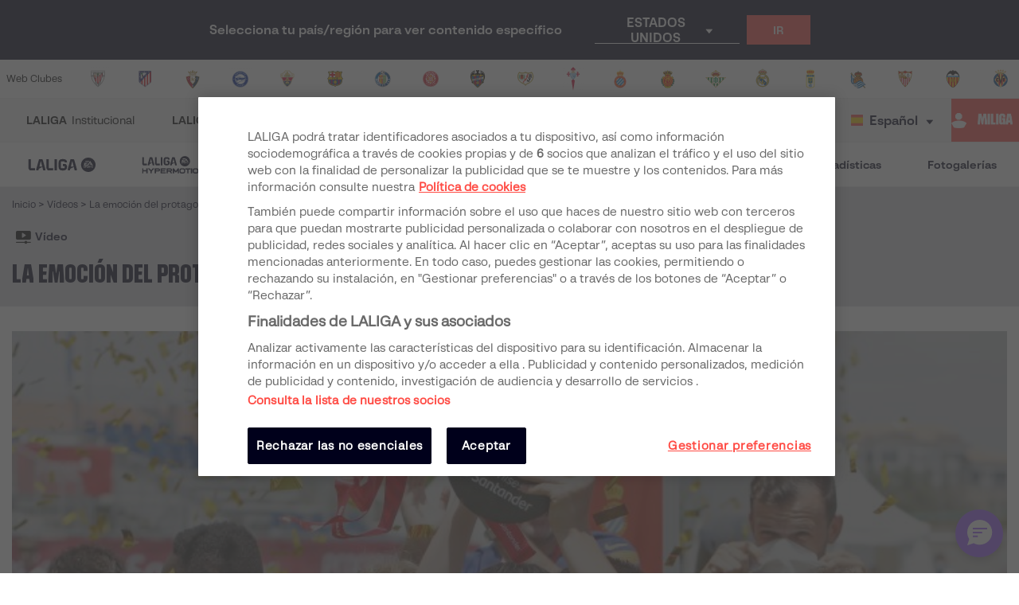

--- FILE ---
content_type: text/html; charset=utf-8
request_url: https://www.laliga.com/videos/la-emocion-del-protagonista-de-la-final-de-laliga-promises
body_size: 29480
content:
<!DOCTYPE html><html lang="es"><head><link href="https://assets.laliga.com/assets/sprites/shield-sprite.css?20251002124452881729" rel="stylesheet"/><link href="https://assets.laliga.com/assets/public/fonts/fonts.css?20260105104330" rel="stylesheet"/><link rel="preconnect" href="https://apim.laliga.com/public-service" crossorigin="anonymous"/><meta name="apple-itunes-app" content="app-id=968915185"/><link rel="icon" href="https://assets.laliga.com/assets/public/logos/favicon.ico"/><script type="text/javascript">!function(c,a){var b=a.createElement("script");b.type="text/javascript",b.crossorigin="anonymous",b.a,sync=!0,b.src="https://content.zeotap.com/sdk/idp.min.js",b.onload=function(){},(a=a.getElementsByTagName("script")[0]).parentNode.insertBefore(b,a),function(c,b,d){for(var a=0;a<b.length;a++)!function(a){c[a]=function(){c["_q"].push([a].concat(Array.prototype.slice.call(arguments,0)))}}(b[a])}(a=c.zeotap||{_q:[],_qcmp:[]},["callMethod"],"_q"),c.zeotap=a,c.zeotap.callMethod("init",{partnerId:"bc1e256c-390b-4295-a4ce-789998f5b409"},{useConsent:!0},{checkForCMP:!0},{partner_dom:"https://www.laliga.com"})}(window,document)</script><script>
            window.dataLayer = window.dataLayer || [];
            window.dataLayer.push({
            originalLocation: document.location.protocol + '//' +
            document.location.hostname +
            document.location.pathname +
            document.location.search
            });
          </script><script id="gtm-js" async="" src="https://www.googletagmanager.com/gtm.js?id=GTM-5TTHMSV"></script><script>
            window.dataLayer = window.dataLayer || [];
            function gtag(){dataLayer.push(arguments);}
            gtag('js', new Date());
            gtag('config', 'GTM-5TTHMSV');
            (function intercept() {
    const qs = document.querySelector('#gtm-js');

    if (qs !== null) {
      qs.addEventListener('load', function () {
        // console.log('GTM loaded')
        return 'GTM loaded';
      });
    }
  })()
          </script><meta name="viewport" content="width=device-width"/><meta charSet="utf-8"/><meta name="twitter:card" content="summary_large_image"/><meta name="twitter:site" content="@laliga"/><meta name="twitter:creator" content="@laliga"/><meta property="og:type" content="website"/><meta property="og:site_name" content="Página web oficial de LALIGA | LALIGA"/><script type="application/ld+json">
  {
    "@context": "https://schema.org",
    "@type":"SiteNavigationElement",
    "@id":"LALIGA",
    "name": "LALIGA EA SPORTS",
    "url": "https://www.laliga.com/laliga-easports"
  }</script><script type="application/ld+json">
  {
    "@context": "https://schema.org",
    "@type":"SiteNavigationElement",
    "@id":"LALIGA",
    "name": "LALIGA HYPERMOTION",
    "url": "https://www.laliga.com/laliga-hypermotion"
  }</script><script type="application/ld+json">
  {
    "@context": "https://schema.org",
    "@type":"SiteNavigationElement",
    "@id":"LALIGA",
    "name": "Liga F Moeve",
    "url": "https://www.laliga.com/futbol-femenino"
  }</script><script type="application/ld+json">
  {
    "@context": "https://schema.org",
    "@type":"SiteNavigationElement",
    "@id":"LALIGA",
    "name": "LALIGA GENUINE MOEVE",
    "url": "https://www.laliga.com/laliga-genuine"
  }</script><script type="application/ld+json">
  {
    "@context": "https://schema.org",
    "@type":"SiteNavigationElement",
    "@id":"LALIGA",
    "name": "LALIGA Vídeos",
    "url": "https://www.laliga.com/videos"
  }</script><script type="application/ld+json">
  {
    "@context": "https://schema.org",
    "@type":"SiteNavigationElement",
    "@id":"LALIGA",
    "name": "LALIGA Noticias",
    "url": "https://www.laliga.com/noticias"
  }</script><script type="application/ld+json">
  {
    "@context": "https://schema.org",
    "@type":"SiteNavigationElement",
    "@id":"LALIGA",
    "name": "LALIGA Estadísticas",
    "url": "https://www.laliga.com/estadisticas/laliga-easports/goleadores"
  }</script><script type="application/ld+json">
  {
    "@context": "https://schema.org",
    "@type":"SiteNavigationElement",
    "@id":"LALIGA",
    "name": "LALIGA Fotogalerías",
    "url": "https://www.laliga.com/multimedia"
  }</script><script type="application/ld+json">
  {
    "@context": "http://schema.org",
    "@type": "WebPage",
    "name": "Página web oficial de LALIGA | LALIGA",
    "url": "https://www.laliga.com/",
    "description": "Toda la información de LALIGA EA SPORTS, LALIGA HYPERMOTION, y Liga F Moeve: clasificaciones, vídeos, resultados, noticias... ¡y mucho más!"
  }</script><link href="https://www.laliga.com/videos/la-emocion-del-protagonista-de-la-final-de-laliga-promises" hrefLang="es" rel="alternate" type="text/html"/><link href="https://www.laliga.com/en-GB/videos/la-emocion-del-protagonista-de-la-final-de-laliga-promises" hrefLang="en" rel="alternate" type="text/html"/><link href="https://www.laliga.com/en-GB/videos/la-emocion-del-protagonista-de-la-final-de-laliga-promises" hrefLang="x-default" rel="alternate"/><title>La emoción del protagonista de la final de LaLiga Promises | LALIGA</title><meta name="robots" content="index,follow"/><meta name="googlebot" content="index,follow"/><meta name="description" content="Dos goles del capitán Raúl Expósito ayudaron al FB Barcelona a derrotar al Sevilla FC por 3-0 para hacerse con el título del XXX Torneo Nacional Pamesa LaLiga Promises 2021. Después atendió a LaLiga para valorar el triunfo y explicar su importante papel en la final con dos goles de cabeza y una sólida actuación defensiva."/><meta property="og:title" content="La emoción del protagonista de la final de LaLiga Promises"/><meta property="og:description" content="Dos goles del capitán Raúl Expósito ayudaron al FB Barcelona a derrotar al Sevilla FC por 3-0 para hacerse con el título del XXX Torneo Nacional Pamesa LaLiga Promises 2021. Después atendió a LaLiga para valorar el triunfo y explicar su importante papel en la final con dos goles de cabeza y una sólida actuación defensiva."/><meta property="og:url" content="https://www.laliga.com/videos/la-emocion-del-protagonista-de-la-final-de-laliga-promises"/><meta property="og:image" content="https://assets.laliga.com/assets/2021/05/30/xlarge/2df49d8c5c57cdc6b8b57db9717d33a4.jpeg"/><meta property="og:image:alt" content="La emoción del protagonista de la final de LaLiga Promises"/><meta property="og:locale" content="es"/><link rel="canonical" href="https://www.laliga.com/videos/la-emocion-del-protagonista-de-la-final-de-laliga-promises"/><script type="application/ld+json">
  {
    "@context": "http://schema.org",
    "@type": "VideoObject",
    "url": "https://www.laliga.com/videos/la-emocion-del-protagonista-de-la-final-de-laliga-promises",
    "embedUrl": "",
    "name": "La emoción del protagonista de la final de LaLiga Promises",
    "description": "Dos goles del capitán Raúl Expósito ayudaron al FB Barcelona a derrotar al Sevilla FC por 3-0 para hacerse con el título del XXX Torneo Nacional Pamesa LaLiga Promises 2021. Después atendió a LaLiga para valorar el triunfo y explicar su importante papel en la final con dos goles de cabeza y una sólida actuación defensiva.",
    "thumbnailUrl": ["https://assets.laliga.com/assets/2021/05/30/xlarge/2df49d8c5c57cdc6b8b57db9717d33a4.jpeg"],
    "uploadDate": "2021-05-30T17:50:57+00:00",
    "duration": "PT1M"
  }</script><script type="application/ld+json">
  {
    "@context": "http://schema.org",
    "@type": "BreadcrumbList",
    "itemListElement": [
      {
          "@type": "ListItem",
          "item":
            {
              "@id": "videos",
              "name": "Vídeos"
            },
          "position": "0"
          }
     ]
  }</script><script type="application/ld+json">
  {
    "@context": "http://schema.org",
    "@type": "ItemList",
    "itemListElement": [
      {
        "@context": "http://schema.org",
        "@type": "VideoObject",
        "url": "https://www.laliga.com/videos/kirian-rodriguez-un-ejemplo-para-la-cantera-de-la-ud-las-palmas",
        "embedUrl": "",
        "name": "Kirian Rodríguez, un ejemplo para la cantera de la UD Las Palmas",
        "description": "La influencia de Kirian Rodríguez en la cantera de la UD Las Palmas trasciende lo deportivo. Varios de los participantes en el torneo le han dedicado unas palabras como muestra de agradecimiento y admiración por su ejemplo de superación.",
        "thumbnailUrl": ["https://assets.laliga.com/assets/2025/12/27/xlarge/f840880d91c4109ab8a455e51df348ab.jpeg"],
        "uploadDate": "2025-12-27T23:40:07+00:00",
        "duration": "",
        "position": 1
      },{
        "@context": "http://schema.org",
        "@type": "VideoObject",
        "url": "https://www.laliga.com/videos/los-momentos-mas-espectaculares-de-una-edicion-muy-especial-de-laliga-fc-futures-en-orlando",
        "embedUrl": "",
        "name": "Los momentos más espectaculares de una edición muy especial de LALIGA FC FUTURES en Orlando",
        "description": "El ESPN Wide World of Sports Complex de Orlando, Estados Unidos, fue por cuarto año consecutivo la sede del Torneo Internacional LALIGA FC FUTURES, y por cuarto año seguido el Atlético de Madrid logró conquistar el trofeo en un torneo de altísimo nivel con las mejores canteras del mundo. Revive las imágenes más icónicas de un torneo que muchos niños recordarán para siempre.",
        "thumbnailUrl": ["https://assets.laliga.com/assets/2025/10/14/xlarge/86c53510003fabb174519e1a9cc404d8.jpeg"],
        "uploadDate": "2025-10-14T12:07:07+00:00",
        "duration": "",
        "position": 2
      },{
        "@context": "http://schema.org",
        "@type": "VideoObject",
        "url": "https://www.laliga.com/videos/los-jugadores-de-fc-barcelona-e-inter-miami-en-laliga-fc-futures-tienen-un-mensaje-para-sergio-busquets-y-jordi-alba",
        "embedUrl": "",
        "name": "Los jugadores de FC Barcelona e Inter Miami en LALIGA FC FUTURES tienen un mensaje para Sergio Busquets y Jordi Alba",
        "description": "Ambos son leyendas de ambos equipos, y tras anunciar recientemente su retirada del mundo del fútbol, los jugadores de LALIGA FC FUTURES de FC Barcelona e Inter Miami CF quisieron mandar un mensaje a dos futbolistas que les han inspirado desde siempre.",
        "thumbnailUrl": ["https://assets.laliga.com/assets/2025/10/14/xlarge/ade186a6b251b5b2b8108e50cd109b94.jpeg"],
        "uploadDate": "2025-10-14T10:51:02+00:00",
        "duration": "",
        "position": 3
      },{
        "@context": "http://schema.org",
        "@type": "VideoObject",
        "url": "https://www.laliga.com/videos/los-aficionados-al-futbol-de-estados-unidos-entusiasmados-con-el-partido-de-laliga-en-miami",
        "embedUrl": "",
        "name": "Los aficionados al fútbol de Estados Unidos, entusiasmados con el partido de LALIGA en Miami",
        "description": "El duelo que disputarán Villarreal CF y FC Barcelona en el Hard Rock Stadium de la ciudad de Florida el próximo 20 de diciembre ya ha desatado la ilusión de miles de aficionados al fútbol de Estados Unidos. Preguntamos a los seguidores que estuvieron en LALIGA FC FUTURES en Orlando y nos contaron por qué es una oportunidad única para ellos de disfrutar de un espectáculo que reunirá a muchos de los mejores jugadores del mundo en un evento único hasta ahora.",
        "thumbnailUrl": ["https://assets.laliga.com/assets/2025/10/12/xlarge/0f90a40be9eb17bda197870f543eb767.jpeg"],
        "uploadDate": "2025-10-12T16:35:39+00:00",
        "duration": "",
        "position": 4
      }
    ]
  }</script><meta name="next-head-count" content="33"/><link rel="preload" href="/_next/static/css/45f495d3f0d0447c8265.css" as="style"/><link rel="stylesheet" href="/_next/static/css/45f495d3f0d0447c8265.css" data-n-g=""/><noscript data-n-css=""></noscript><link rel="preload" href="/_next/static/chunks/60be7d59.a8fa31e86e9b1124d8a2.js" as="script"/><link rel="preload" href="/_next/static/chunks/d4b5604b.5fdd3389858cfb61d2c5.js" as="script"/><link rel="preload" href="/_next/static/chunks/e037ca74.d5ba7a3cae0dd11722da.js" as="script"/><link rel="preload" href="/_next/static/chunks/1ec62f68.9f4e0f496b3cae0455fc.js" as="script"/><link rel="preload" href="/_next/static/chunks/299.0371b89b7f13930230cd.js" as="script"/><link rel="preload" href="/_next/static/chunks/webpack-a8ff4601e2fb535497df.js" as="script"/><link rel="preload" href="/_next/static/chunks/framework.6c2884e1927893ca3e5e.js" as="script"/><link rel="preload" href="/_next/static/chunks/commons.5021ceb3fa6489e67cf2.js" as="script"/><link rel="preload" href="/_next/static/chunks/b9ce5251abc853586fb6057b4a02d1451139ead3.37b13b000bb4a3934ddc.js" as="script"/><link rel="preload" href="/_next/static/chunks/main-97b6186fed555c07838a.js" as="script"/><link rel="preload" href="/_next/static/chunks/2852872c.e5cfbd1585a6e5fe62e8.js" as="script"/><link rel="preload" href="/_next/static/chunks/75fc9c18.04c1eca9fc053991a43b.js" as="script"/><link rel="preload" href="/_next/static/chunks/ea88be26.0fd0d92db7cc91da2052.js" as="script"/><link rel="preload" href="/_next/static/chunks/e41769355e82d5f909fc1f266d3f15d703e04488.fae3b28b6bb452cff3dc.js" as="script"/><link rel="preload" href="/_next/static/chunks/2b29ccf97787aeff16950c7a95a1e41b717dfbb7.fc2d7dd3f11b7f4ac86f.js" as="script"/><link rel="preload" href="/_next/static/chunks/221311126450825f75394fc5fb942b55c3555982.2f526853672bd7913ac2.js" as="script"/><link rel="preload" href="/_next/static/chunks/638299da326a21e872441c6efd2ad416970ce31b.eddf1844e27a50ba3cdd.js" as="script"/><link rel="preload" href="/_next/static/chunks/8f12f008ec962637b0b39fc67787c89a25092622.b6795be539507e093630.js" as="script"/><link rel="preload" href="/_next/static/chunks/88cfdf75813f7dcea29c26ca247f074c59f0255e.c03e5aa89f11378cd2a4.js" as="script"/><link rel="preload" href="/_next/static/chunks/797933acf2f2fc7ce311bfec214ec084357fe4ad.0f318a9e6e828ec4f71f.js" as="script"/><link rel="preload" href="/_next/static/chunks/c614e24ef7bf54657e69d5f01915cc592f07831a.7cbf07ae51f38b65916b.js" as="script"/><link rel="preload" href="/_next/static/chunks/eefedb7e296630c62b065bcf10d5ed6352cdef10.c163e4854112403a1a69.js" as="script"/><link rel="preload" href="/_next/static/chunks/fe3e59a766531bfe6b82c8000f4023bb7f21a19d.4693a38e41500fc042a0.js" as="script"/><link rel="preload" href="/_next/static/chunks/26365bb99c0609651e56a5a517f94696f2c81f48.43c3e91f0e5c0e56beb1.js" as="script"/><link rel="preload" href="/_next/static/chunks/b59936fac40aa75ce1b59bf582dfcf37b8aeccdb.7830fe5de4ac8c6a4acd.js" as="script"/><link rel="preload" href="/_next/static/chunks/e9e6c200a7cf6090ec496f5d25973c15918ad66d.79dc8269c49a79909e43.js" as="script"/><link rel="preload" href="/_next/static/chunks/c9c39a058dcb3f3640a39e712b1a7f64b36991b2.3e12a608f4feda84a263.js" as="script"/><link rel="preload" href="/_next/static/chunks/e6b55a9b4da4dda0a64fe85be00dc05b1c68bdc0.fda5e3aa82b9b6e9d9ec.js" as="script"/><link rel="preload" href="/_next/static/chunks/825cf4d7fc7808243157f87505744ca12de15490.495d3668d4fdf37e776d.js" as="script"/><link rel="preload" href="/_next/static/chunks/99091aab65fe533619981a0b5d0bc2bffa21db07.ce8069c925f1a371ec7c.js" as="script"/><link rel="preload" href="/_next/static/chunks/62c0ecb353708afda938589a768f7266ac491d16.370120449b7d1c258fb9.js" as="script"/><link rel="preload" href="/_next/static/chunks/pages/_app-19260bf4859735cb3af9.js" as="script"/><link rel="preload" href="/_next/static/chunks/985f837a4cf3c50f7bd2840de7cc08df8ff009bf.0b17c1c0a7d854431efc.js" as="script"/><link rel="preload" href="/_next/static/chunks/9a712da8b51b8e998227eec5e4e4d68a6519f20c.1b537f9f772a2b5cbf56.js" as="script"/><link rel="preload" href="/_next/static/chunks/e9cd0df2be085bba2999d1380f4b5c025f61ee73.0184a3fd6c3c642b8e38.js" as="script"/><link rel="preload" href="/_next/static/chunks/c975efbaa048498388faf75268745c26944b5815.b2f37b1f01da36ea12cf.js" as="script"/><link rel="preload" href="/_next/static/chunks/7677cb4cc53a55d20270f862b88e90ba599de607.be5fdd46bbc6cc060074.js" as="script"/><link rel="preload" href="/_next/static/chunks/pages/videos/single-074f912b600ed19d8641.js" as="script"/><style data-styled="" data-styled-version="5.3.11">*{margin:0;padding:0;box-sizing:border-box;font-family:'LaLiga Text',Arial,Helvetica,sans-serif;}/*!sc*/
html{width:100%;min-height:100%;-webkit-scroll-behavior:smooth;-moz-scroll-behavior:smooth;-ms-scroll-behavior:smooth;scroll-behavior:smooth;}/*!sc*/
a{-webkit-text-decoration:none;text-decoration:none;color:inherit;cursor:pointer;-webkit-transition:opacity 0.3s;transition:opacity 0.3s;}/*!sc*/
a:hover{opacity:0.7;}/*!sc*/
body{width:100%;height:100%;background:white;margin:0;box-sizing:border-box;}/*!sc*/
.overflowHidden{overflow:hidden;}/*!sc*/
a,abbr,acronym,address,applet,article,aside,audio,b,big,blockquote,body,canvas,caption,center,cite,code,dd,del,details,dfn,div,dl,dt,em,embed,fieldset,figcaption,figure,footer,form,h1,h2,h3,h4,h5,h6,header,hgroup,html,i,iframe,img,ins,kbd,label,legend,li,mark,menu,nav,object,ol,output,p,pre,q,ruby,s,samp,section,small,span,strike,strong,sub,summary,sup,table,tbody,td,tfoot,th,thead,time,tr,tt,u,ul,var,video{margin:0;padding:0;border:0;font-size:100%;vertical-align:baseline;outline:0;}/*!sc*/
button:focus,input:focus,select:focus,textarea:focus{outline:0;}/*!sc*/
article,aside,details,figcaption,figure,footer,header,hgroup,menu,nav,section{display:block;}/*!sc*/
body{line-height:1;}/*!sc*/
ol,ul{list-style:none;}/*!sc*/
blockquote,q{quotes:none;}/*!sc*/
blockquote:after,blockquote:before,q:after,q:before{content:'';content:none;}/*!sc*/
table{border-collapse:collapse;border-spacing:0;}/*!sc*/
a{-webkit-text-decoration:none;text-decoration:none;}/*!sc*/
textarea{resize:none;}/*!sc*/
.clearfix:after{visibility:hidden;display:block;font-size:0;content:" ";clear:both;height:0;}/*!sc*/
* html .clearfix{height:1%;}/*!sc*/
.clearfix{display:block;}/*!sc*/
*{-moz-box-sizing:border-box;-webkit-box-sizing:border-box;box-sizing:border-box;}/*!sc*/
body{-webkit-font-smoothing:antialiased;-moz-osx-font-smoothing:grayscale;text-rendering:optimizeLegibility;-webkit-tap-highlight-color:rgba(0,0,0,0);-webkit-text-size-adjust:100%;}/*!sc*/
a.active,a.focus,a.visited,a.hover{-webkit-text-decoration:none;text-decoration:none;}/*!sc*/
input,label,select,button,textarea{margin:0;border:0;padding:0;display:inline-block;vertical-align:middle;white-space:normal;background:none;line-height:1;font-size:13px;font-family:'LaLiga Text';}/*!sc*/
input:focus{outline:0;}/*!sc*/
input,textarea{-webkit-box-sizing:border-box;-moz-box-sizing:border-box;box-sizing:border-box;}/*!sc*/
button,input[type=reset],input[type=button],input[type=submit],input[type=checkbox],input[type=radio],select{-webkit-box-sizing:border-box;-moz-box-sizing:border-box;box-sizing:border-box;}/*!sc*/
input[type=checkbox],input[type=radio]{width:13px;height:13px;}/*!sc*/
input[type=search]{-webkit-box-sizing:border-box;-moz-box-sizing:border-box;box-sizing:border-box;}/*!sc*/
::-webkit-search-decoration{display:none;}/*!sc*/
button,input[type="reset"],input[type="button"],input[type="submit"]{overflow:visible;width:auto;}/*!sc*/
::-webkit-file-upload-button{padding:0;border:0;background:none;}/*!sc*/
textarea{vertical-align:top;overflow:auto;}/*!sc*/
select[multiple]{vertical-align:top;}/*!sc*/
input[type="search"]::-webkit-search-decoration,input[type="search"]::-webkit-search-cancel-button,input[type="search"]::-webkit-search-results-button,input[type="search"]::-webkit-search-results-decoration{display:none;}/*!sc*/
input,label,select,button,textarea{-webkit-border-radius:0;-moz-border-radius:0;border-radius:0;}/*!sc*/
input[type=range]{-webkit-appearance:none;width:100%;}/*!sc*/
input[type=range]::-webkit-slider-thumb{-webkit-appearance:none;}/*!sc*/
input[type=range]:focus{outline:none;}/*!sc*/
input[type=range]::-ms-track{width:100%;cursor:pointer;background:transparent;border-color:transparent;color:transparent;}/*!sc*/
data-styled.g1[id="sc-global-srkNb1"]{content:"sc-global-srkNb1,"}/*!sc*/
.fpSspd{display:block;position:fixed;top:0px;left:0px;width:100vw;height:100vh;background-color:#000000a1;z-index:99999;display:-webkit-box;display:-webkit-flex;display:-ms-flexbox;display:flex;-webkit-align-items:center;-webkit-box-align:center;-ms-flex-align:center;align-items:center;-webkit-box-pack:center;-webkit-justify-content:center;-ms-flex-pack:center;justify-content:center;}/*!sc*/
.fpSspd.show{opacity:0;-webkit-animation:lbWRkT 0.3s ease-in;animation:lbWRkT 0.3s ease-in;-webkit-animation-delay:0.4s;animation-delay:0.4s;-webkit-animation-fill-mode:forwards;animation-fill-mode:forwards;}/*!sc*/
.fpSspd.hide{display:none;}/*!sc*/
data-styled.g2[id="styled__SpinnerContainer-sc-uwgd15-0"]{content:"fpSspd,"}/*!sc*/
.eqKEoH{font-family:'font-laliga';text-align:center;font-size:1.5rem;color:black;margin:0 5px;}/*!sc*/
.jEmzdD{font-family:'font-laliga';text-align:center;font-size:1.2rem;color:#00001b;margin:0 5px;}/*!sc*/
.kIoxBI{font-family:'font-laliga';text-align:center;font-size:0.4rem;color:#00001b;margin:0 5px;}/*!sc*/
.fcFMVW{font-family:'font-laliga';text-align:center;font-size:1.2rem;color:#00001b;margin:0px;}/*!sc*/
.fVlOEb{font-family:'font-laliga';text-align:center;font-size:0.4rem;color:black;margin:0 5px;}/*!sc*/
.dOHtaX{font-family:'font-laliga';text-align:center;font-size:0.8rem;color:transparent;margin:0px;}/*!sc*/
.gEpDID{font-family:'font-laliga';text-align:center;font-size:1rem;color:#00001b;margin:0 5px;}/*!sc*/
.emVBPI{font-family:'font-laliga';text-align:center;font-size:1rem;color:#FFFFFF;margin:0 5px;}/*!sc*/
.iLnnJw{font-family:'font-laliga';text-align:center;font-size:1rem;color:black;margin:0 5px;}/*!sc*/
.cVmsnV{font-family:'font-laliga';text-align:center;font-size:1rem;color:#FFFFFF;margin:0px;}/*!sc*/
.hNBWVf{font-family:'font-laliga';text-align:center;font-size:1rem;color:currentColor;margin:0 5px;}/*!sc*/
.kxrJHn{font-family:'font-laliga';text-align:center;font-size:1rem;color:#47475B;margin:0 5px;}/*!sc*/
data-styled.g4[id="styled__IconRegularContainer-sc-1lapsw7-0"]{content:"eqKEoH,jEmzdD,kIoxBI,fcFMVW,fVlOEb,dOHtaX,gEpDID,emVBPI,iLnnJw,cVmsnV,hNBWVf,kxrJHn,"}/*!sc*/
.coeclD{height:auto;max-width:100%;opacity:0;-webkit-animation-name:jBcSpD;animation-name:jBcSpD;-webkit-animation-duration:300ms;animation-duration:300ms;-webkit-animation-timing-function:ease-out;animation-timing-function:ease-out;-webkit-animation-iteration-count:1;animation-iteration-count:1;-webkit-animation-direction:normal;animation-direction:normal;-webkit-animation-fill-mode:forwards;animation-fill-mode:forwards;}/*!sc*/
data-styled.g5[id="styled__ImageStyled-sc-17v9b6o-0"]{content:"coeclD,"}/*!sc*/
.bFOIMq{width:100%;max-width:400px;height:100%;display:-webkit-box;display:-webkit-flex;display:-ms-flexbox;display:flex;-webkit-box-pack:center;-webkit-justify-content:center;-ms-flex-pack:center;justify-content:center;background-color:transparent;}/*!sc*/
.bFOIMq > svg{width:80px;height:auto;}/*!sc*/
.bFOIMq > svg .llv-claim{display:none;}/*!sc*/
.bFOIMq > svg .llv-claim.llv-claim-es{display:initial;}/*!sc*/
.bFOIMq > svg .llv-character,.bFOIMq > svg .llh-character,.bFOIMq > svg .llg-character,.bFOIMq > svg .llg-character-detail{fill:#FFFFFF;}/*!sc*/
.nJyOs{width:100%;max-width:400px;height:100%;display:-webkit-box;display:-webkit-flex;display:-ms-flexbox;display:flex;-webkit-box-pack:start;-webkit-justify-content:flex-start;-ms-flex-pack:start;justify-content:flex-start;background-color:transparent;}/*!sc*/
.nJyOs > svg{width:100%;height:auto;}/*!sc*/
.nJyOs > svg .llv-claim{display:none;}/*!sc*/
.nJyOs > svg .llv-claim.llv-claim-es{display:initial;}/*!sc*/
.nJyOs > svg .llv-character,.nJyOs > svg .llv-petal,.nJyOs > svg .llv-backball{fill:#ffffff;}/*!sc*/
.nJyOs > svg .llv-frontball{fill:transparent;}/*!sc*/
.bDvRqt{width:100%;max-width:400px;height:100%;display:-webkit-box;display:-webkit-flex;display:-ms-flexbox;display:flex;-webkit-box-pack:start;-webkit-justify-content:flex-start;-ms-flex-pack:start;justify-content:flex-start;background-color:white;}/*!sc*/
.bDvRqt > svg{width:134px;height:auto;}/*!sc*/
.bDvRqt > svg .llv-claim{display:none;}/*!sc*/
.bDvRqt > svg .llv-claim.llv-claim-es{display:initial;}/*!sc*/
data-styled.g6[id="styled__LogoLaLigaContainer-sc-1yhlepi-0"]{content:"bFOIMq,nJyOs,bDvRqt,"}/*!sc*/
.eMQpft{font-family:'LaLiga Text';font-size:9px;line-height:120%;font-weight:400;}/*!sc*/
.dUHLTw{font-family:'LaLiga Headline VF';font-variation-settings:'wght' 600,'wdth' 600;font-size:18px;line-height:100%;font-weight:400;}/*!sc*/
@media (min-width:767px){.dUHLTw{font-size:18px;}}/*!sc*/
.kNfrPo{font-family:'LaLiga Text Bold';font-size:18px;line-height:120%;font-weight:400;}/*!sc*/
.bXXfZR{font-family:'LaLiga Text';font-size:18px;line-height:120%;font-weight:400;}/*!sc*/
.XgneW{color:#00001b;font-family:'LaLiga Text Bold';font-size:16px;line-height:120%;font-weight:400;}/*!sc*/
.dvPPSE{color:#00001b;font-family:'LaLiga Text Bold';font-size:18px;line-height:120%;font-weight:400;}/*!sc*/
.cXpDBb{color:#FFFFFF;font-family:'LaLiga Text Bold';font-size:18px;line-height:120%;font-weight:400;}/*!sc*/
.iaVmTi{color:#FFFFFF;text-transform:uppercase;font-family:'LaLiga Text Bold';font-size:12px;line-height:120%;font-weight:400;}/*!sc*/
.cNKPWT{font-weight:400;}/*!sc*/
.dLyMQu{font-family:'LaLiga Text Bold';font-size:14px;line-height:100%;font-weight:400;}/*!sc*/
.inCiWN{font-family:'LaLiga Headline VF';font-variation-settings:'wght' 800,'wdth' 440;font-size:26px;line-height:100%;font-weight:400;}/*!sc*/
@media (min-width:767px){.inCiWN{font-size:32px;}}/*!sc*/
.hOVgXP{color:#00001b;text-transform:uppercase;font-family:'LaLiga Text Bold';font-size:10px;line-height:120%;font-weight:400;}/*!sc*/
.fiUwUw{color:#00001b;font-family:'LaLiga Headline VF';font-variation-settings:'wght' 800,'wdth' 440;font-size:26px;line-height:100%;font-weight:400;}/*!sc*/
@media (min-width:767px){.fiUwUw{font-size:40px;}}/*!sc*/
.iBRpyN{color:#00001b;font-family:'LaLiga Text';font-size:14px;line-height:120%;font-weight:400;}/*!sc*/
.jJcLzC{color:#00001b;text-transform:uppercase;font-family:'LaLiga Headline VF';font-variation-settings:'wght' 800,'wdth' 440;font-size:26px;line-height:100%;font-weight:400;}/*!sc*/
@media (min-width:767px){.jJcLzC{font-size:32px;}}/*!sc*/
.fRwukh{color:#F6BE0D;text-transform:uppercase;font-family:'LaLiga Text Bold';font-size:12px;line-height:120%;font-weight:400;}/*!sc*/
.jkchxs{color:#FFFFFF;text-transform:uppercase;font-family:'LaLiga Text Bold';font-size:10px;line-height:120%;font-weight:400;}/*!sc*/
.gyWQDV{color:#00001b;font-family:'LaLiga Text';font-size:10px;line-height:120%;font-weight:400;}/*!sc*/
.fCNBIV{color:#70707F;text-align:center;font-family:'LaLiga Text Bold';font-size:14px;line-height:120%;font-weight:400;}/*!sc*/
.kLQLaX{color:#FFFFFF;font-family:'LaLiga Text Bold';font-size:14px;line-height:120%;font-weight:400;}/*!sc*/
.qpcHK{font-family:'LaLiga Text Bold';font-size:12px;line-height:120%;font-weight:400;}/*!sc*/
data-styled.g9[id="styled__TextStyled-sc-1mby3k1-0"]{content:"eMQpft,dUHLTw,kNfrPo,bXXfZR,XgneW,dvPPSE,cXpDBb,iaVmTi,cNKPWT,dLyMQu,inCiWN,hOVgXP,fiUwUw,iBRpyN,jJcLzC,fRwukh,jkchxs,gyWQDV,fCNBIV,kLQLaX,qpcHK,"}/*!sc*/
.hIINQc{padding:0;background:#00001b;display:-webkit-inline-box;display:-webkit-inline-flex;display:-ms-inline-flexbox;display:inline-flex;height:24px;}/*!sc*/
.hIINQc i{display:-webkit-box;display:-webkit-flex;display:-ms-flexbox;display:flex;-webkit-align-items:center;-webkit-box-align:center;-ms-flex-align:center;align-items:center;-webkit-box-pack:center;-webkit-justify-content:center;-ms-flex-pack:center;justify-content:center;width:24px;height:100%;background-color:#E32D38;}/*!sc*/
.hIINQc p{background-color:#FFFFFF;padding:0.25rem 0.5rem;display:-webkit-box;display:-webkit-flex;display:-ms-flexbox;display:flex;-webkit-align-items:center;-webkit-box-align:center;-ms-flex-align:center;align-items:center;}/*!sc*/
data-styled.g12[id="styled__IconInfoOuterContainer-sc-u5pz8e-0"]{content:"hIINQc,"}/*!sc*/
.lhnpuf{display:-webkit-inline-box;display:-webkit-inline-flex;display:-ms-inline-flexbox;display:inline-flex;-webkit-align-items:center;-webkit-box-align:center;-ms-flex-align:center;align-items:center;gap:8px;font-size:14px;line-height:1;color:#FF4B44;padding:0;}/*!sc*/
.lhnpuf > span{font-weight:bold;text-transform:uppercase;color:#FF4B44;-webkit-order:1;-ms-flex-order:1;order:1;font-family:'LaLiga Text Bold';font-size:14px;line-height:100%;}/*!sc*/
.jZmeFz{display:-webkit-inline-box;display:-webkit-inline-flex;display:-ms-inline-flexbox;display:inline-flex;-webkit-align-items:center;-webkit-box-align:center;-ms-flex-align:center;align-items:center;gap:8px;font-size:14px;line-height:1;color:#00001b;padding:10px 0 10px;}/*!sc*/
.jZmeFz > span{font-weight:bold;text-transform:uppercase;color:#00001b;-webkit-order:1;-ms-flex-order:1;order:1;font-family:'LaLiga Text Bold';font-size:14px;line-height:100%;}/*!sc*/
.iXpUnG{display:-webkit-inline-box;display:-webkit-inline-flex;display:-ms-inline-flexbox;display:inline-flex;-webkit-align-items:center;-webkit-box-align:center;-ms-flex-align:center;align-items:center;gap:8px;font-size:14px;line-height:1;color:#FF4B44;padding:0;}/*!sc*/
.iXpUnG > span{font-weight:bold;text-transform:uppercase;color:#FF4B44;-webkit-order:1;-ms-flex-order:1;order:1;}/*!sc*/
data-styled.g13[id="styled__ShareContainer-sc-11cyova-0"]{content:"lhnpuf,jZmeFz,iXpUnG,"}/*!sc*/
.hCNjSU{position:relative;display:-webkit-box;display:-webkit-flex;display:-ms-flexbox;display:flex;-webkit-align-items:center;-webkit-box-align:center;-ms-flex-align:center;align-items:center;font-size:16px;line-height:1;}/*!sc*/
@media (max-width:767px){.hCNjSU{margin-left:0;}}/*!sc*/
data-styled.g14[id="styled__IconsContainer-sc-11cyova-1"]{content:"hCNjSU,"}/*!sc*/
.cLnmsn{display:-webkit-box;display:-webkit-flex;display:-ms-flexbox;display:flex;-webkit-align-items:center;-webkit-box-align:center;-ms-flex-align:center;align-items:center;-webkit-box-pack:center;-webkit-justify-content:center;-ms-flex-pack:center;justify-content:center;}/*!sc*/
@media (max-width:767px){.cLnmsn{padding:10px;}.cLnmsn i{margin:0;}}/*!sc*/
data-styled.g15[id="styled__MainIconContainer-sc-11cyova-2"]{content:"cLnmsn,"}/*!sc*/
.gJOFZc{display:-webkit-box;display:-webkit-flex;display:-ms-flexbox;display:flex;-webkit-align-items:center;-webkit-box-align:center;-ms-flex-align:center;align-items:center;-webkit-box-pack:center;-webkit-justify-content:center;-ms-flex-pack:center;justify-content:center;pointer-events:none;opacity:0;position:absolute;top:50%;left:0;-webkit-transform:translateY(-50%);-ms-transform:translateY(-50%);transform:translateY(-50%);-webkit-transition:opacity 0.3s;transition:opacity 0.3s;-webkit-filter:drop-shadow(0px 8px 12px rgba(0,0,0,0.25));filter:drop-shadow(0px 8px 12px rgba(0,0,0,0.25));z-index:100;-webkit-flex-direction:column;-ms-flex-direction:column;flex-direction:column;top:unset;bottom:-12px;-webkit-transform:unset;-ms-transform:unset;transform:unset;}/*!sc*/
.styled__ShareContainer-sc-11cyova-0:hover .styled__RRSSContainer-sc-11cyova-3{pointer-events:initial;opacity:1;}/*!sc*/
@media (max-width:767px){.gJOFZc{display:none;}}/*!sc*/
.gSezSJ{display:-webkit-box;display:-webkit-flex;display:-ms-flexbox;display:flex;-webkit-align-items:center;-webkit-box-align:center;-ms-flex-align:center;align-items:center;-webkit-box-pack:center;-webkit-justify-content:center;-ms-flex-pack:center;justify-content:center;pointer-events:none;opacity:0;position:absolute;top:50%;left:0;-webkit-transform:translateY(-50%);-ms-transform:translateY(-50%);transform:translateY(-50%);-webkit-transition:opacity 0.3s;transition:opacity 0.3s;-webkit-filter:drop-shadow(0px 8px 12px rgba(0,0,0,0.25));filter:drop-shadow(0px 8px 12px rgba(0,0,0,0.25));z-index:100;}/*!sc*/
.styled__ShareContainer-sc-11cyova-0:hover .styled__RRSSContainer-sc-11cyova-3{pointer-events:initial;opacity:1;}/*!sc*/
@media (max-width:767px){.gSezSJ{display:none;}}/*!sc*/
data-styled.g16[id="styled__RRSSContainer-sc-11cyova-3"]{content:"gJOFZc,gSezSJ,"}/*!sc*/
.eKgvcj{background-color:white;position:relative;cursor:pointer;-webkit-flex-direction:column;-ms-flex-direction:column;flex-direction:column;top:unset;bottom:0;-webkit-transform:unset;-ms-transform:unset;transform:unset;}/*!sc*/
.eKgvcj:first-child{border-radius:100% 0 0 100%;}/*!sc*/
.eKgvcj:last-child{border-radius:0 100% 100% 0;}/*!sc*/
.eKgvcj:first-child{border-radius:100% 100% 0 0;}/*!sc*/
.eKgvcj:last-child{border-radius:0 0 100% 100%;}/*!sc*/
@media (max-width:767px){.eKgvcj{width:100%;border-radius:0 !important;padding:12px 16px;top:100vh;-webkit-transition:background-color 0.3s,top 0.3s;transition:background-color 0.3s,top 0.3s;display:-webkit-box;display:-webkit-flex;display:-ms-flexbox;display:flex;-webkit-align-items:center;-webkit-box-align:center;-ms-flex-align:center;align-items:center;}.eKgvcj:hover{background-color:#eee;}.styled__ShareButton-sc-11cyova-7 + .styled__ShareButton-sc-11cyova-7{border-top:0.75px solid #dcdcdd;}}/*!sc*/
.hAocAc{background-color:white;position:relative;cursor:pointer;}/*!sc*/
.hAocAc:first-child{border-radius:100% 0 0 100%;}/*!sc*/
.hAocAc:last-child{border-radius:0 100% 100% 0;}/*!sc*/
@media (max-width:767px){.hAocAc{width:100%;border-radius:0 !important;padding:12px 16px;top:100vh;-webkit-transition:background-color 0.3s,top 0.3s;transition:background-color 0.3s,top 0.3s;display:-webkit-box;display:-webkit-flex;display:-ms-flexbox;display:flex;-webkit-align-items:center;-webkit-box-align:center;-ms-flex-align:center;align-items:center;}.hAocAc:hover{background-color:#eee;}.styled__ShareButton-sc-11cyova-7 + .styled__ShareButton-sc-11cyova-7{border-top:0.75px solid #dcdcdd;}}/*!sc*/
data-styled.g20[id="styled__ShareButton-sc-11cyova-7"]{content:"eKgvcj,hAocAc,"}/*!sc*/
.jimnGJ{width:44px;height:44px;display:-webkit-box;display:-webkit-flex;display:-ms-flexbox;display:flex;-webkit-align-items:center;-webkit-box-align:center;-ms-flex-align:center;align-items:center;-webkit-box-pack:center;-webkit-justify-content:center;-ms-flex-pack:center;justify-content:center;padding:10px;border-radius:100%;-webkit-transition:background 0.3s;transition:background 0.3s;}/*!sc*/
.jimnGJ i{font-size:24px;margin:0;}/*!sc*/
.jimnGJ i.icon-twitter{font-size:20px;}/*!sc*/
.jimnGJ:hover{background:rgba(29,161,242,0.1);}/*!sc*/
@media (max-width:767px){.jimnGJ{width:24px;height:24px;padding:0;margin-right:12px;background:transparent !important;}}/*!sc*/
.iOuRfD{width:44px;height:44px;display:-webkit-box;display:-webkit-flex;display:-ms-flexbox;display:flex;-webkit-align-items:center;-webkit-box-align:center;-ms-flex-align:center;align-items:center;-webkit-box-pack:center;-webkit-justify-content:center;-ms-flex-pack:center;justify-content:center;padding:10px;border-radius:100%;-webkit-transition:background 0.3s;transition:background 0.3s;}/*!sc*/
.iOuRfD i{font-size:24px;margin:0;}/*!sc*/
.iOuRfD i.icon-twitter{font-size:20px;}/*!sc*/
.iOuRfD:hover{background:rgba(25,119,243,0.1);}/*!sc*/
@media (max-width:767px){.iOuRfD{width:24px;height:24px;padding:0;margin-right:12px;background:transparent !important;}}/*!sc*/
.kVRUMB{width:44px;height:44px;display:-webkit-box;display:-webkit-flex;display:-ms-flexbox;display:flex;-webkit-align-items:center;-webkit-box-align:center;-ms-flex-align:center;align-items:center;-webkit-box-pack:center;-webkit-justify-content:center;-ms-flex-pack:center;justify-content:center;padding:10px;border-radius:100%;-webkit-transition:background 0.3s;transition:background 0.3s;}/*!sc*/
.kVRUMB i{font-size:24px;margin:0;}/*!sc*/
.kVRUMB i.icon-twitter{font-size:20px;}/*!sc*/
.kVRUMB:hover{background:rgba(69,71,77,0.1);}/*!sc*/
@media (max-width:767px){.kVRUMB{width:24px;height:24px;padding:0;margin-right:12px;background:transparent !important;}}/*!sc*/
data-styled.g21[id="styled__ShareButtonInner-sc-11cyova-8"]{content:"jimnGJ,iOuRfD,kVRUMB,"}/*!sc*/
.gniJnt{width:100%;height:auto;}/*!sc*/
.gniJnt:hover .imageAnimation{-webkit-transform:scale(1.2);-ms-transform:scale(1.2);transform:scale(1.2);}/*!sc*/
data-styled.g23[id="styled__ImageContainer-sc-1si1tif-0"]{content:"gniJnt,"}/*!sc*/
.hjgOxa{width:100%;height:100%;min-height:100%;position:relative;display:-webkit-box;display:-webkit-flex;display:-ms-flexbox;display:flex;-webkit-flex-direction:column;-ms-flex-direction:column;flex-direction:column;overflow:hidden;z-index:1;}/*!sc*/
.hjgOxa span{height:100%;}/*!sc*/
.hjgOxa span a{height:100%;}/*!sc*/
.hjgOxa img{width:100%;height:100%;object-fit:cover;object-position:top center;-webkit-transition:-webkit-transform 0.3s;-webkit-transition:transform 0.3s;transition:transform 0.3s;-webkit-transform:scale(1);-ms-transform:scale(1);transform:scale(1);}/*!sc*/
data-styled.g24[id="styled__ImageColumn-sc-1si1tif-1"]{content:"hjgOxa,"}/*!sc*/
.CmLBD{width:100%;background:#F7F7F7;position:relative;height:auto;}/*!sc*/
data-styled.g25[id="styled__ChildrenContainer-sc-1si1tif-2"]{content:"CmLBD,"}/*!sc*/
.loxuIO{height:100%;}/*!sc*/
.loxuIO > div{height:100%;}/*!sc*/
.loxuIO > a{display:block;height:100%;}/*!sc*/
data-styled.g27[id="styled__ProportionImage-sc-1si1tif-4"]{content:"loxuIO,"}/*!sc*/
.eImEie{height:100%;min-width:0;grid-column-end:span 3;grid-row-end:span 1;display:-webkit-inline-box;display:-webkit-inline-flex;display:-ms-inline-flexbox;display:inline-flex;-webkit-flex-flow:column wrap;-ms-flex-flow:column wrap;flex-flow:column wrap;-webkit-box-pack:center;-webkit-justify-content:center;-ms-flex-pack:center;justify-content:center;justify-self:stretch;}/*!sc*/
@media (max-width:900px){.eImEie{grid-column-end:span 4;}}/*!sc*/
.kwtOZv{height:100%;min-width:0;grid-column-end:span 1;grid-row-end:span 1;}/*!sc*/
data-styled.g35[id="styled__CellStyled-sc-vl6wna-0"]{content:"eImEie,kwtOZv,"}/*!sc*/
.esSirm{width:100%;max-width:1296px;margin:0 auto;position:relative;}/*!sc*/
@media (max-width:1296px){.esSirm{padding:15px;}}/*!sc*/
@media (max-width:900px){.esSirm{padding:10px;}}/*!sc*/
data-styled.g36[id="styled__ContainerMax-sc-1ba2tmq-0"]{content:"esSirm,"}/*!sc*/
.hirMOm{width:100%;display:grid;height:auto;grid-auto-rows:minmax(20px,auto);grid-auto-flow:row;grid-template-columns:repeat(4,1fr);grid-gap:8px;-webkit-column-gap:20px;column-gap:20px;row-gap:60px;}/*!sc*/
@media (max-width:900px){.hirMOm{row-gap:40px;}}/*!sc*/
@media (max-width:767px){.hirMOm{row-gap:20px;}}/*!sc*/
data-styled.g37[id="styled__GridStyled-sc-skzs8h-0"]{content:"hirMOm,"}/*!sc*/
.cFWgIq{height:18px;background-color:#FF4B44;display:-webkit-box;display:-webkit-flex;display:-ms-flexbox;display:flex;-webkit-box-pack:center;-webkit-justify-content:center;-ms-flex-pack:center;justify-content:center;-webkit-align-items:center;-webkit-box-align:center;-ms-flex-align:center;align-items:center;-webkit-flex-shrink:0;-ms-flex-negative:0;flex-shrink:0;z-index:1;border-radius:16px;padding:4px 12px;}/*!sc*/
data-styled.g46[id="styled__NewCompetitionTitle-sc-1gfnwsr-0"]{content:"cFWgIq,"}/*!sc*/
.jjldrS{width:calc(100% - 199px);height:100%;padding:1% 3%;}/*!sc*/
.jjldrS .info-detail{display:-webkit-box;display:-webkit-flex;display:-ms-flexbox;display:flex;-webkit-align-items:center;-webkit-box-align:center;-ms-flex-align:center;align-items:center;-webkit-flex-wrap:wrap;-ms-flex-wrap:wrap;flex-wrap:wrap;gap:8px;}/*!sc*/
.jjldrS a{color:#FFFFFF;display:block;}/*!sc*/
@media (max-width:1024px){.jjldrS{width:100%;}}/*!sc*/
@media (max-width:767px){.jjldrS{height:auto;padding:10px 0;}}/*!sc*/
data-styled.g47[id="styled__NewInfoContainer-sc-1gfnwsr-1"]{content:"jjldrS,"}/*!sc*/
.jBPaCy{width:100%;background:#FFFFFF;display:-webkit-box;display:-webkit-flex;display:-ms-flexbox;display:flex;-webkit-box-pack:justify;-webkit-justify-content:space-between;-ms-flex-pack:justify;justify-content:space-between;-webkit-align-items:center;-webkit-box-align:center;-ms-flex-align:center;align-items:center;padding-bottom:32px;border-inline:1px solid #EAEAEA;border-bottom:1px solid #EAEAEA;}/*!sc*/
data-styled.g50[id="styled__SubBar-sc-6psvg0-0"]{content:"jBPaCy,"}/*!sc*/
.UJLXI{pointer-events:none;width:100%;}/*!sc*/
@media (max-width:420px){.UJLXI{padding-left:12px;}}/*!sc*/
data-styled.g51[id="styled__NoLink-sc-6psvg0-1"]{content:"UJLXI,"}/*!sc*/
.hFkPlt{width:100%;display:-webkit-box;display:-webkit-flex;display:-ms-flexbox;display:flex;-webkit-align-items:center;-webkit-box-align:center;-ms-flex-align:center;align-items:center;-webkit-box-pack:end;-webkit-justify-content:flex-end;-ms-flex-pack:end;justify-content:flex-end;padding:32px 32px 12px 0;position:relative;background-color:#FFFFFF;border-inline:1px solid #EAEAEA;}/*!sc*/
data-styled.g52[id="styled__ImgBar-sc-6psvg0-2"]{content:"hFkPlt,"}/*!sc*/
.ecOiPu{opacity:1;position:relative;width:100%;background:transparent;border:1px solid transparent;padding-left:0.5rem;padding-right:0.5rem;cursor:pointer;-webkit-user-select:none;-moz-user-select:none;-ms-user-select:none;user-select:none;border-radius:3px 3px 0 0;font-family:'LaLiga Text';font-size:14px;line-height:120%;color:#00001b;}/*!sc*/
.ecOiPu > ul{z-index:100;}/*!sc*/
.ecOiPu i,.ecOiPu p{color:inherit !important;}/*!sc*/
data-styled.g95[id="styled__DropdownContainer-sc-d9k1bl-0"]{content:"ecOiPu,"}/*!sc*/
.jbFxGH{color:inherit;cursor:pointer;width:100%;height:100%;display:-webkit-box;display:-webkit-flex;display:-ms-flexbox;display:flex;-webkit-align-items:center;-webkit-box-align:center;-ms-flex-align:center;align-items:center;padding:0.5rem 0rem 0.5rem 0.25rem;height:35px;position:relative;border-top-width:0px;border-bottom-width:0px;border-style:solid;border-top-color:transparent;border-bottom-color:#00001b;}/*!sc*/
.jbFxGH > * + *{margin-left:0.5rem;}/*!sc*/
.jbFxGH > span{text-overflow:ellipsis;overflow:hidden;white-space:nowrap;line-height:1.2;}/*!sc*/
.jbFxGH:after{border-color:#00001b;}/*!sc*/
.jbFxGH:focus-visible{outline:1px solid #FF4B44;outline-offset:1px;border-radius:2px;}/*!sc*/
data-styled.g96[id="styled__SelectedItem-sc-d9k1bl-1"]{content:"jbFxGH,"}/*!sc*/
.gSZcFw{font-family:'LaLiga Text';font-size:12px;line-height:120%;color:#E32D38;}/*!sc*/
.gSZcFw > span{display:block;}/*!sc*/
data-styled.g99[id="styled__Error-sc-d9k1bl-4"]{content:"gSZcFw,"}/*!sc*/
.forWqm{background-color:#FF4B44;height:56px;width:240px;padding-inline:16px;padding-block:14px;display:-webkit-box;display:-webkit-flex;display:-ms-flexbox;display:flex;gap:4px;-webkit-box-pack:center;-webkit-justify-content:center;-ms-flex-pack:center;justify-content:center;-webkit-align-items:center;-webkit-box-align:center;-ms-flex-align:center;align-items:center;}/*!sc*/
@media (max-width:420px){.forWqm{width:100%;}}/*!sc*/
data-styled.g113[id="styled__FanButtonStyle-sc-1nf4bls-0"]{content:"forWqm,"}/*!sc*/
.ifgiFj{display:-webkit-box;display:-webkit-flex;display:-ms-flexbox;display:flex;-webkit-align-items:center;-webkit-box-align:center;-ms-flex-align:center;align-items:center;-webkit-box-pack:center;-webkit-justify-content:center;-ms-flex-pack:center;justify-content:center;-webkit-flex-wrap:wrap;-ms-flex-wrap:wrap;flex-wrap:wrap;gap:16px;}/*!sc*/
@media (max-width:900px){.ifgiFj{-webkit-box-pack:justify;-webkit-justify-content:space-between;-ms-flex-pack:justify;justify-content:space-between;max-width:504px;margin-left:auto;margin-right:auto;}}/*!sc*/
data-styled.g114[id="styled__SocialLinksStyle-sc-9prkkl-0"]{content:"ifgiFj,"}/*!sc*/
.cKyBQj{width:36px;height:36px;}/*!sc*/
.cKyBQj a{display:-webkit-box;display:-webkit-flex;display:-ms-flexbox;display:flex;-webkit-align-items:center;-webkit-box-align:center;-ms-flex-align:center;align-items:center;-webkit-box-pack:center;-webkit-justify-content:center;-ms-flex-pack:center;justify-content:center;height:100%;}/*!sc*/
.cKyBQj a:focus-visible{outline:1px solid #FF4B44;outline-offset:1px;border-radius:2px;}/*!sc*/
data-styled.g115[id="styled__SocialLinkItem-sc-9prkkl-1"]{content:"cKyBQj,"}/*!sc*/
.cpUYlp{display:-webkit-box;display:-webkit-flex;display:-ms-flexbox;display:flex;-webkit-align-items:center;-webkit-box-align:center;-ms-flex-align:center;align-items:center;padding-top:30px;padding-bottom:30px;border-bottom:1px solid #eaeaea;}/*!sc*/
@media (max-width:900px){.cpUYlp{padding-left:32px;padding-right:32px;}}/*!sc*/
@media (max-width:900px){.cpUYlp{-webkit-flex-direction:column;-ms-flex-direction:column;flex-direction:column;padding-top:24px;padding-left:0;padding-right:0;}}/*!sc*/
data-styled.g116[id="styled__UpperSectionStyle-sc-1krsofz-0"]{content:"cpUYlp,"}/*!sc*/
.fqlFEW{-webkit-box-flex:2;-webkit-flex-grow:2;-ms-flex-positive:2;flex-grow:2;}/*!sc*/
@media (max-width:900px){.fqlFEW{padding-bottom:24px;margin-left:16px;-webkit-box-flex:0;-webkit-flex-grow:0;-ms-flex-positive:0;flex-grow:0;-webkit-align-self:flex-start;-ms-flex-item-align:start;align-self:flex-start;}}/*!sc*/
data-styled.g117[id="styled__LogoContainer-sc-1krsofz-1"]{content:"fqlFEW,"}/*!sc*/
.eugTBB{-webkit-box-flex:0;-webkit-flex-grow:0;-ms-flex-positive:0;flex-grow:0;}/*!sc*/
@media (max-width:900px){.eugTBB{width:100%;display:-webkit-box;display:-webkit-flex;display:-ms-flexbox;display:flex;-webkit-flex-direction:column;-ms-flex-direction:column;flex-direction:column;-webkit-align-items:center;-webkit-box-align:center;-ms-flex-align:center;align-items:center;}}/*!sc*/
data-styled.g118[id="styled__LaLigaFanStyle-sc-1krsofz-2"]{content:"eugTBB,"}/*!sc*/
.jMQwjQ{display:none;width:100%;padding:24px 0 16px 0;border-top:1px solid #EAEAEA;}/*!sc*/
@media (max-width:900px){.jMQwjQ{display:block;}}/*!sc*/
data-styled.g119[id="styled__SignUpTextStyle-sc-1krsofz-3"]{content:"jMQwjQ,"}/*!sc*/
.hXAjUc{display:none;}/*!sc*/
@media (max-width:900px){.hXAjUc{display:block;padding-block:24px;border-block:1px solid #EAEAEA;margin-top:24px;}}/*!sc*/
data-styled.g131[id="styled__SocialLinksContainer-sc-pmhbk-11"]{content:"hXAjUc,"}/*!sc*/
.kzSjGg{display:block;-webkit-box-flex:1;-webkit-flex-grow:1;-ms-flex-positive:1;flex-grow:1;}/*!sc*/
@media (max-width:900px){.kzSjGg{display:none;}}/*!sc*/
data-styled.g132[id="styled__SocialLinksContainerUpperSection-sc-pmhbk-12"]{content:"kzSjGg,"}/*!sc*/
.fpvAuR{display:-webkit-box;display:-webkit-flex;display:-ms-flexbox;display:flex;-webkit-align-items:center;-webkit-box-align:center;-ms-flex-align:center;align-items:center;-webkit-box-pack:justify;-webkit-justify-content:space-between;-ms-flex-pack:justify;justify-content:space-between;}/*!sc*/
@media (max-width:1024px){.fpvAuR{-webkit-flex-wrap:wrap;-ms-flex-wrap:wrap;flex-wrap:wrap;}}/*!sc*/
@media (max-width:900px){.fpvAuR{-webkit-flex-direction:column;-ms-flex-direction:column;flex-direction:column;gap:8px;}}/*!sc*/
@media (max-width:420px){.fpvAuR{font-size:12px;-webkit-flex-direction:row;-ms-flex-direction:row;flex-direction:row;-webkit-box-pack:start;-webkit-justify-content:flex-start;-ms-flex-pack:start;justify-content:flex-start;}}/*!sc*/
data-styled.g134[id="styled__FooterLinkBarContainer-sc-1y0txcu-0"]{content:"fpvAuR,"}/*!sc*/
.iHPOhs{display:-webkit-box;display:-webkit-flex;display:-ms-flexbox;display:flex;-webkit-align-items:center;-webkit-box-align:center;-ms-flex-align:center;align-items:center;-webkit-box-pack:center;-webkit-justify-content:center;-ms-flex-pack:center;justify-content:center;gap:16px;-webkit-flex-wrap:wrap;-ms-flex-wrap:wrap;flex-wrap:wrap;}/*!sc*/
.iHPOhs a{color:inherit;}/*!sc*/
@media (max-width:1024px){.iHPOhs{width:100%;}}/*!sc*/
@media (max-width:420px){.iHPOhs{-webkit-flex-direction:column;-ms-flex-direction:column;flex-direction:column;-webkit-align-items:flex-start;-webkit-box-align:flex-start;-ms-flex-align:flex-start;align-items:flex-start;min-height:120px;}}/*!sc*/
data-styled.g135[id="styled__Links-sc-1y0txcu-1"]{content:"iHPOhs,"}/*!sc*/
.dREFGP{font-family:'LaLiga Text Bold';font-size:12px;line-height:120%;}/*!sc*/
.dREFGP:focus-visible{outline:1px solid #FF4B44;outline-offset:1px;border-radius:2px;}/*!sc*/
data-styled.g136[id="styled__Link-sc-1y0txcu-2"]{content:"dREFGP,"}/*!sc*/
.iVtEaH{padding-left:4px;}/*!sc*/
@media (max-width:900px){.iVtEaH{padding-left:0px;margin-bottom:16px;-webkit-flex-direction:column;-ms-flex-direction:column;flex-direction:column;}}/*!sc*/
@media (max-width:767px){.iVtEaH{margin-bottom:0;}}/*!sc*/
@media (max-width:420px){.iVtEaH{-webkit-flex:1 1 auto;-ms-flex:1 1 auto;flex:1 1 auto;}}/*!sc*/
data-styled.g137[id="styled__Left-sc-1y0txcu-3"]{content:"iVtEaH,"}/*!sc*/
@media (max-width:900px){.gpjHTI{margin-bottom:16px;}}/*!sc*/
@media (max-width:767px){.gpjHTI{margin-bottom:0;}}/*!sc*/
@media (max-width:420px){.gpjHTI{-webkit-flex:1 1 auto;-ms-flex:1 1 auto;flex:1 1 auto;}}/*!sc*/
data-styled.g138[id="styled__Center-sc-1y0txcu-4"]{content:"gpjHTI,"}/*!sc*/
.hEGNP{display:-webkit-box;display:-webkit-flex;display:-ms-flexbox;display:flex;-webkit-align-items:center;-webkit-box-align:center;-ms-flex-align:center;align-items:center;gap:12px;}/*!sc*/
@media (max-width:420px){.hEGNP{-webkit-flex:1 1 auto;-ms-flex:1 1 auto;flex:1 1 auto;margin-top:-24px;}}/*!sc*/
data-styled.g139[id="styled__Right-sc-1y0txcu-5"]{content:"hEGNP,"}/*!sc*/
.eKYGck{padding-top:4px;}/*!sc*/
@media (max-width:420px){.eKYGck{display:none;}}/*!sc*/
data-styled.g141[id="styled__CopyRight-sc-1y0txcu-7"]{content:"eKYGck,"}/*!sc*/
.cawvtO{position:relative;margin:0 auto;max-width:1296px;}/*!sc*/
@media (max-width:420px){.cawvtO{padding-inline:10px;}}/*!sc*/
data-styled.g142[id="styled__FooterBottomContainer-sc-12934tu-0"]{content:"cawvtO,"}/*!sc*/
.hTrXGU{padding-top:30px;padding-bottom:30px;color:#676b6e;}/*!sc*/
@media (max-width:420px){.hTrXGU{padding-top:0;margin-top:-12px;}}/*!sc*/
data-styled.g143[id="styled__BottomSectionStyle-sc-12934tu-1"]{content:"hTrXGU,"}/*!sc*/
.fctWAl{grid-area:FOOTER;}/*!sc*/
data-styled.g144[id="styled__FooterContainer-sc-1shly5-0"]{content:"fctWAl,"}/*!sc*/
.dEkzvb{background-color:#FFFFFF;}/*!sc*/
data-styled.g145[id="styled__FooterContainerLinks-sc-1shly5-1"]{content:"dEkzvb,"}/*!sc*/
.kcgZHo{width:20px;margin:0;}/*!sc*/
.kcgZHo img{display:block;width:100%;height:auto;}/*!sc*/
data-styled.g174[id="styled__FlagContainer-sc-1dz427w-0"]{content:"kcgZHo,"}/*!sc*/
.hZkHEM{margin-right:1rem;height:100%;display:-webkit-box;display:-webkit-flex;display:-ms-flexbox;display:flex;-webkit-align-items:center;-webkit-box-align:center;-ms-flex-align:center;align-items:center;position:relative;}/*!sc*/
.hZkHEM:before{content:'';box-sizing:border-box;position:absolute;top:0;left:-10px;width:2px;height:100%;background-color:#EAEAEA;}/*!sc*/
@media (max-width:1296px){.hZkHEM{margin-right:0;}}/*!sc*/
@media (max-width:900px){.hZkHEM span{display:none;}.hZkHEM:before{display:none;}}/*!sc*/
data-styled.g176[id="styled__LanguageSelectorStyle-sc-1yl6599-1"]{content:"hZkHEM,"}/*!sc*/
.ewWJFn{max-width:100%;width:100%;display:-webkit-box;display:-webkit-flex;display:-ms-flexbox;display:flex;height:60px;-webkit-box-pack:center;-webkit-justify-content:center;-ms-flex-pack:center;justify-content:center;background-image:url(https://assets.laliga.com/assets/public/logos/laliga-store-horizontal.svg);background-size:contain;background-repeat:no-repeat;background-position:center;}/*!sc*/
@media (max-width:1024px){.ewWJFn{margin-block:13px;height:28px;}}/*!sc*/
data-styled.g192[id="styled__LaLigaStoreWrapper-sc-hv0r1b-5"]{content:"ewWJFn,"}/*!sc*/
.gQVLkM{padding-top:0.75rem;padding-bottom:0.75rem;padding-left:1rem;border-bottom:1px solid #EAEAEA;position:relative;}/*!sc*/
.gQVLkM:before{content:'';box-sizing:border-box;position:absolute;top:0;left:0;height:103%;width:2px;z-index:10;background-color:#FF4B44;}/*!sc*/
.gQVLkM a{color:inherit;display:block;}/*!sc*/
data-styled.g204[id="styled__ToggleItem-sc-pbo6rm-0"]{content:"gQVLkM,"}/*!sc*/
.jXGXKR{width:100%;border-bottom:1px solid #EAEAEA;}/*!sc*/
.jXGXKR > div:first-child{display:-webkit-box;display:-webkit-flex;display:-ms-flexbox;display:flex;-webkit-align-items:center;-webkit-box-align:center;-ms-flex-align:center;align-items:center;-webkit-box-pack:justify;-webkit-justify-content:space-between;-ms-flex-pack:justify;justify-content:space-between;}/*!sc*/
.jXGXKR > div:first-child > *{pointer-events:none;}/*!sc*/
.jXGXKR > div:first-child > *:last-child{-webkit-transition:-webkit-transform 0.3s;-webkit-transition:transform 0.3s;transition:transform 0.3s;}/*!sc*/
data-styled.g205[id="styled__ToggleContainer-sc-pbo6rm-1"]{content:"jXGXKR,"}/*!sc*/
.cTkIOd{height:57px;display:-webkit-box;display:-webkit-flex;display:-ms-flexbox;display:flex;-webkit-align-items:center;-webkit-box-align:center;-ms-flex-align:center;align-items:center;}/*!sc*/
data-styled.g206[id="styled__Title-sc-pbo6rm-2"]{content:"cTkIOd,"}/*!sc*/
.dKZsQB{overflow:hidden;max-height:0;height:0;-webkit-transition:max-height 0.3s,height 0.3s;transition:max-height 0.3s,height 0.3s;background-color:#F7F7F7;color:#00001b;}/*!sc*/
.dKZsQB > div{padding:0;}/*!sc*/
.cYaXWT{overflow:hidden;max-height:0;height:0;-webkit-transition:max-height 0.3s,height 0.3s;transition:max-height 0.3s,height 0.3s;background-color:#FAFAFA;color:#00001b;}/*!sc*/
.cYaXWT > div{padding:0px;}/*!sc*/
data-styled.g207[id="styled__ToggleContent-sc-pbo6rm-3"]{content:"dKZsQB,cYaXWT,"}/*!sc*/
.eEHwPX{-webkit-flex:0 0 35px;-ms-flex:0 0 35px;flex:0 0 35px;height:100%;display:-webkit-box;display:-webkit-flex;display:-ms-flexbox;display:flex;-webkit-align-items:center;-webkit-box-align:center;-ms-flex-align:center;align-items:center;-webkit-box-pack:center;-webkit-justify-content:center;-ms-flex-pack:center;justify-content:center;}/*!sc*/
data-styled.g208[id="styled__Arrow-sc-pbo6rm-4"]{content:"eEHwPX,"}/*!sc*/
.eGGuUS{display:none;}/*!sc*/
@media (max-width:1024px){.eGGuUS{display:block;}}/*!sc*/
data-styled.g209[id="styled__SuperiorMenuWrapper-sc-11a9ydw-0"]{content:"eGGuUS,"}/*!sc*/
.gAeOwU{background-color:#F4F4F4;height:30px;display:-webkit-box;display:-webkit-flex;display:-ms-flexbox;display:flex;-webkit-align-items:center;-webkit-box-align:center;-ms-flex-align:center;align-items:center;}/*!sc*/
.gAeOwU > div{width:100%;display:-webkit-box;display:-webkit-flex;display:-ms-flexbox;display:flex;-webkit-box-pack:space-evenly;-webkit-justify-content:space-evenly;-ms-flex-pack:space-evenly;justify-content:space-evenly;}/*!sc*/
data-styled.g210[id="styled__SuperiorMenuLine-sc-11a9ydw-1"]{content:"gAeOwU,"}/*!sc*/
.llwKaG{background-color:#FFFFFF;position:fixed;top:30px;left:0;width:100%;height:0px;-webkit-transition:height 0.3s;transition:height 0.3s;overflow:auto;z-index:1101;}/*!sc*/
.llwKaG > div{display:none;}/*!sc*/
.llwKaG > div[data-id='']{display:block;}/*!sc*/
data-styled.g211[id="styled__SuperiorMenuContainer-sc-11a9ydw-2"]{content:"llwKaG,"}/*!sc*/
.ewWMdQ{padding:0.2rem 1.25rem;border-top:2px solid #FF4B44;color:#00001b;-webkit-transition:background-color 0.3s;transition:background-color 0.3s;font-family:'LaLiga Text';font-size:9px;line-height:120%;}/*!sc*/
@media (max-width:420px){.ewWMdQ{border-top:0;}.styled__SuperiorMenuItem-sc-11a9ydw-3 + .styled__SuperiorMenuItem-sc-11a9ydw-3{border-left:2px solid #ADADB6;}}/*!sc*/
data-styled.g212[id="styled__SuperiorMenuItem-sc-11a9ydw-3"]{content:"ewWMdQ,"}/*!sc*/
.juYmOD{overflow:auto;padding:1rem 0;background-color:#FFFFFF;}/*!sc*/
.juYmOD > div:first-child{display:-webkit-box;display:-webkit-flex;display:-ms-flexbox;display:flex;-webkit-align-items:center;-webkit-box-align:center;-ms-flex-align:center;align-items:center;gap:24px;margin-bottom:1rem;}/*!sc*/
.juYmOD > div:last-child > div{padding-top:0.25rem;}/*!sc*/
.juYmOD > div:last-child > div a{padding-top:0.5rem;padding-bottom:0.5rem;font-family:'LaLiga Text';font-size:14px;line-height:120%;}/*!sc*/
data-styled.g214[id="styled__SubMenuContainer-sc-11a9ydw-5"]{content:"juYmOD,"}/*!sc*/
.gplsYF{width:16px;height:16px;display:-webkit-box;display:-webkit-flex;display:-ms-flexbox;display:flex;-webkit-box-pack:center;-webkit-justify-content:center;-ms-flex-pack:center;justify-content:center;-webkit-align-items:center;-webkit-box-align:center;-ms-flex-align:center;align-items:center;margin-right:10px;}/*!sc*/
data-styled.g215[id="styled__IconContainer-sc-11a9ydw-6"]{content:"gplsYF,"}/*!sc*/
.jQrUUS{display:-webkit-box;display:-webkit-flex;display:-ms-flexbox;display:flex;-webkit-align-items:center;-webkit-box-align:center;-ms-flex-align:center;align-items:center;width:100%;padding-left:1rem;}/*!sc*/
data-styled.g216[id="styled__ToggleTitle-sc-11a9ydw-7"]{content:"jQrUUS,"}/*!sc*/
.jFGPUy{font-family:'LaLiga Text Bold';}/*!sc*/
data-styled.g217[id="styled__BoldText-sc-11a9ydw-8"]{content:"jFGPUy,"}/*!sc*/
.gcuxQe{max-width:70px;display:-webkit-box;display:-webkit-flex;display:-ms-flexbox;display:flex;-webkit-box-pack:end;-webkit-justify-content:flex-end;-ms-flex-pack:end;justify-content:flex-end;height:100%;}/*!sc*/
.gcuxQe a{-webkit-flex:100%;-ms-flex:100%;flex:100%;display:-webkit-box;display:-webkit-flex;display:-ms-flexbox;display:flex;height:100%;-webkit-align-items:center;-webkit-box-align:center;-ms-flex-align:center;align-items:center;padding:0 5px;}/*!sc*/
@media (max-width:900px){.gcuxQe i:first-child{position:relative;left:6px;top:6px;}}/*!sc*/
data-styled.g218[id="styled__UserLinkContainer-sc-ir92v1-0"]{content:"gcuxQe,"}/*!sc*/
.hhNaQQ{position:-webkit-sticky;position:sticky;top:0px;z-index:98;height:46px;display:none;-webkit-align-items:center;-webkit-box-align:center;-ms-flex-align:center;align-items:center;-webkit-box-pack:justify;-webkit-justify-content:space-between;-ms-flex-pack:justify;justify-content:space-between;padding:0.5rem;color:#00001b;background-color:#FFFFFF;}/*!sc*/
.hhNaQQ > i{width:25px;}/*!sc*/
@media (max-width:900px){.hhNaQQ{display:-webkit-box;display:-webkit-flex;display:-ms-flexbox;display:flex;}}/*!sc*/
data-styled.g219[id="styled__MenuMobileWrapper-sc-pfcn8y-0"]{content:"hhNaQQ,"}/*!sc*/
.koIisU{border-top:1px solid #EAEAEA;position:absolute;top:96%;left:0;width:100%;-webkit-transition:max-height 0.3s,height 0.3s;transition:max-height 0.3s,height 0.3s;max-height:0;height:0;overflow:auto;background:#FFFFFF;}/*!sc*/
data-styled.g220[id="styled__MenuMobileContainer-sc-pfcn8y-1"]{content:"koIisU,"}/*!sc*/
.kyOJaY{min-height:57px;display:-webkit-box;display:-webkit-flex;display:-ms-flexbox;display:flex;-webkit-align-items:center;-webkit-box-align:center;-ms-flex-align:center;align-items:center;background-color:white;}/*!sc*/
.kyOJaY > * > *:first-child{padding:0 0.5rem;margin:0 0.5rem;}/*!sc*/
.kyOJaY > * > *:last-child{margin-top:-2px;}/*!sc*/
.kyOJaY > a{width:100%;height:57px;display:-webkit-box;display:-webkit-flex;display:-ms-flexbox;display:flex;-webkit-align-items:center;-webkit-box-align:center;-ms-flex-align:center;align-items:center;color:#FFFFFF;}/*!sc*/
.heJSwy{min-height:57px;display:-webkit-box;display:-webkit-flex;display:-ms-flexbox;display:flex;-webkit-align-items:center;-webkit-box-align:center;-ms-flex-align:center;align-items:center;background-color:#FF4B44;}/*!sc*/
.heJSwy > * > *:first-child{padding:0 0.5rem;margin:0 0.5rem;}/*!sc*/
.heJSwy > * > *:last-child{margin-top:-2px;}/*!sc*/
.heJSwy > a{width:100%;height:57px;display:-webkit-box;display:-webkit-flex;display:-ms-flexbox;display:flex;-webkit-align-items:center;-webkit-box-align:center;-ms-flex-align:center;align-items:center;color:#FFFFFF;}/*!sc*/
data-styled.g221[id="styled__MenuItemContainer-sc-pfcn8y-2"]{content:"kyOJaY,heJSwy,"}/*!sc*/
.RxDzm{background-color:#FAFAFA;position:relative;}/*!sc*/
.RxDzm a{color:#00001b;padding-left:1rem;height:57px;display:-webkit-box;display:-webkit-flex;display:-ms-flexbox;display:flex;-webkit-align-items:center;-webkit-box-align:center;-ms-flex-align:center;align-items:center;border-bottom:1px solid #EAEAEA;}/*!sc*/
data-styled.g222[id="styled__OtherLinksContainer-sc-pfcn8y-3"]{content:"RxDzm,"}/*!sc*/
.fPnowP{width:100px;}/*!sc*/
data-styled.g223[id="styled__LefttWrapper-sc-pfcn8y-4"]{content:"fPnowP,"}/*!sc*/
.gQcEOX{display:-webkit-box;display:-webkit-flex;display:-ms-flexbox;display:flex;-webkit-align-items:center;-webkit-box-align:center;-ms-flex-align:center;align-items:center;-webkit-box-pack:center;-webkit-justify-content:center;-ms-flex-pack:center;justify-content:center;}/*!sc*/
data-styled.g224[id="styled__RightWrapper-sc-pfcn8y-5"]{content:"gQcEOX,"}/*!sc*/
.cuklnH{width:100%;height:40px;padding-inline:16px;background-color:#00001b;position:static;left:0;bottom:0;display:none;-webkit-align-items:center;-webkit-box-align:center;-ms-flex-align:center;align-items:center;-webkit-box-pack:justify;-webkit-justify-content:space-between;-ms-flex-pack:justify;justify-content:space-between;}/*!sc*/
@media (max-width:420px){.cuklnH{display:-webkit-box;display:-webkit-flex;display:-ms-flexbox;display:flex;}}/*!sc*/
data-styled.g225[id="styled__BlackStripe-sc-cr3yvj-0"]{content:"cuklnH,"}/*!sc*/
.GvpbX{display:none;}/*!sc*/
@media (max-width:900px){.GvpbX{display:block;}}/*!sc*/
data-styled.g226[id="styled__LaLigaStoreLinkWrapper-sc-m5prvf-0"]{content:"GvpbX,"}/*!sc*/
.dmjznK{background-color:transparent;opacity:0;position:fixed;top:0;right:0;width:0;height:0;z-index:99;visibility:hidden;-webkit-transition:all 0.3s ease-in-out;transition:all 0.3s ease-in-out;-webkit-transition-delay:120ms;transition-delay:120ms;}/*!sc*/
@media (min-width:1024px){.dmjznK{position:static;background-color:transparent;z-index:-1;width:auto;height:auto;opacity:0;}}/*!sc*/
data-styled.g230[id="styled__LiveChatContainer-sc-1cev6w-0"]{content:"dmjznK,"}/*!sc*/
.yoVmv{height:0;width:100%;position:relative;padding-bottom:56.25%;}/*!sc*/
.yoVmv > iframe{height:100%;width:100%;position:absolute;top:0;left:0;background:black;}/*!sc*/
.yoVmv .bitmovin-player.bitmovin-player{position:absolute;top:0;left:0;z-index:20;}/*!sc*/
.yoVmv .bitmovin-player.bitmovin-player video{width:100%;height:100%;}/*!sc*/
.yoVmv .bitmovin-player.bitmovin-player .bmpui-ui-watermark{display:none;}/*!sc*/
@media (max-width:420px){.yoVmv{padding-bottom:56.25%;}}/*!sc*/
data-styled.g249[id="styled__OthersContainer-sc-1b12ene-0"]{content:"yoVmv,"}/*!sc*/
.BPbbh{z-index:2;background:black;cursor:pointer;overflow:hidden;position:absolute;top:0;left:0;width:100%;height:100%;}/*!sc*/
data-styled.g251[id="styled__ThumbnailContainer-sc-1t0sc2y-0"]{content:"BPbbh,"}/*!sc*/
.cfsZrd{display:-webkit-box;display:-webkit-flex;display:-ms-flexbox;display:flex;-webkit-align-items:center;-webkit-box-align:center;-ms-flex-align:center;align-items:center;-webkit-box-pack:center;-webkit-justify-content:center;-ms-flex-pack:center;justify-content:center;z-index:3;position:absolute;top:0;left:0;width:100%;height:100%;background:rgba(0,0,0,0.25);}/*!sc*/
data-styled.g252[id="styled__ThumbnailOverlay-sc-1t0sc2y-1"]{content:"cfsZrd,"}/*!sc*/
.fPbPTe{width:40px;height:40px;border-radius:50px;}/*!sc*/
.fPbPTe > i{font-size:0.8rem;width:40px;height:40px;border-radius:50px;}/*!sc*/
data-styled.g253[id="styled__ThumbnailPlayButton-sc-1t0sc2y-2"]{content:"fPbPTe,"}/*!sc*/
.jJgElz{width:100%;height:100%;}/*!sc*/
.jJgElz > img{width:100%;height:100%;object-fit:cover;object-position:center top;}/*!sc*/
data-styled.g254[id="styled__ImageWrapper-sc-1t0sc2y-3"]{content:"jJgElz,"}/*!sc*/
.hJwWMd{display:grid;grid-template-columns:repeat(4,1fr);grid-column-gap:20px;grid-row-gap:60px;}/*!sc*/
@media (max-width:1024px){.hJwWMd{grid-template-columns:repeat(2,1fr);grid-row-gap:40px;}}/*!sc*/
@media (max-width:767px){.hJwWMd{grid-template-columns:1fr;grid-row-gap:20px;}}/*!sc*/
data-styled.g384[id="styled__BoxListGrid-sc-hmalzv-0"]{content:"hJwWMd,"}/*!sc*/
.byouCM{z-index:10;cursor:pointer;}/*!sc*/
data-styled.g422[id="styled__ImgContainer-sc-1imrxdm-0"]{content:"byouCM,"}/*!sc*/
.jnmGNW{position:relative;width:100%;height:100%;background:linear-gradient(180deg,rgba(0,0,27,0) 0%,rgba(0,0,27,0.2) 100%);}/*!sc*/
.jnmGNW::after{content:'';width:40px;height:40px;position:absolute;top:50%;left:50%;-webkit-transform:translate(-50%,-50%);-ms-transform:translate(-50%,-50%);transform:translate(-50%,-50%);background-repeat:no-repeat;background-image:url(https://assets.laliga.com/assets/public/generic/video-play.svg);background-size:contain;}/*!sc*/
data-styled.g423[id="styled__ImgOverlay-sc-1imrxdm-1"]{content:"jnmGNW,"}/*!sc*/
.fLtnrX{border:1px solid #EAEAEA;max-height:386px;width:100%;height:auto;}/*!sc*/
.fLtnrX:hover .imageAnimation{-webkit-transform:scale(1.2);-ms-transform:scale(1.2);transform:scale(1.2);}/*!sc*/
data-styled.g424[id="styled__ImageContainer-sc-1imrxdm-2"]{content:"fLtnrX,"}/*!sc*/
.ehcFKz{width:100%;height:100%;min-height:100%;position:relative;display:-webkit-box;display:-webkit-flex;display:-ms-flexbox;display:flex;-webkit-flex-direction:column;-ms-flex-direction:column;flex-direction:column;overflow:hidden;}/*!sc*/
.ehcFKz span{height:100%;}/*!sc*/
.ehcFKz span a{height:100%;}/*!sc*/
.ehcFKz img{width:100%;height:100%;object-fit:cover;object-position:top center;-webkit-transition:-webkit-transform 0.3s;-webkit-transition:transform 0.3s;transition:transform 0.3s;-webkit-transform:scale(1);-ms-transform:scale(1);transform:scale(1);}/*!sc*/
data-styled.g425[id="styled__ImageColumn-sc-1imrxdm-3"]{content:"ehcFKz,"}/*!sc*/
.gZsKof{width:100%;background:transparent;position:relative;height:auto;}/*!sc*/
data-styled.g426[id="styled__ChildrenContainer-sc-1imrxdm-4"]{content:"gZsKof,"}/*!sc*/
.fwPchd{position:relative;padding-bottom:56.25%;position:relative;width:100%;}/*!sc*/
.fwPchd > div,.fwPchd img{position:absolute;top:0;left:0;width:100%;height:100%;}/*!sc*/
.fwPchd > a{display:block;height:100%;}/*!sc*/
data-styled.g428[id="styled__ProportionImage-sc-1imrxdm-6"]{content:"fwPchd,"}/*!sc*/
.iIMkRp{height:18px;background-color:#FF4B44;display:-webkit-box;display:-webkit-flex;display:-ms-flexbox;display:flex;-webkit-box-pack:center;-webkit-justify-content:center;-ms-flex-pack:center;justify-content:center;-webkit-align-items:center;-webkit-box-align:center;-ms-flex-align:center;align-items:center;-webkit-flex-shrink:0;-ms-flex-negative:0;flex-shrink:0;z-index:1;border-radius:16px;padding:4px 12px;}/*!sc*/
data-styled.g433[id="styled__NewCompetitionTitle-sc-1g54sm2-0"]{content:"iIMkRp,"}/*!sc*/
.eHHemL{position:relative;cursor:pointer;height:100%;}/*!sc*/
.eHHemL > a{display:block;height:100%;}/*!sc*/
.eHHemL > a:hover{opacity:1;}/*!sc*/
.eHHemL > a > div{height:100%;display:-webkit-box;display:-webkit-flex;display:-ms-flexbox;display:flex;-webkit-flex-direction:column;-ms-flex-direction:column;flex-direction:column;}/*!sc*/
.eHHemL > a > div > div:first-child{height:auto;min-height:auto;-webkit-flex:0 1 auto;-ms-flex:0 1 auto;flex:0 1 auto;}/*!sc*/
.eHHemL > a > div > div:last-child{-webkit-flex:1 0 210px;-ms-flex:1 0 210px;flex:1 0 210px;}/*!sc*/
.eHHemL svg{position:absolute;bottom:0;left:0;width:100%;}/*!sc*/
data-styled.g439[id="styled__VideoItem-sc-1g54sm2-6"]{content:"eHHemL,"}/*!sc*/
.cUwvCn{display:-webkit-box;display:-webkit-flex;display:-ms-flexbox;display:flex;-webkit-flex-direction:column;-ms-flex-direction:column;flex-direction:column;-webkit-box-pack:justify;-webkit-justify-content:space-between;-ms-flex-pack:justify;justify-content:space-between;padding-bottom:6px;height:100%;background:#fff;}/*!sc*/
.cUwvCn h5{margin-bottom:0;}/*!sc*/
.cUwvCn > div:not(.lastvideos-matchinfo){padding:0.5rem 0.75rem;}/*!sc*/
.cUwvCn > div:not(.lastvideos-matchinfo):first-child{padding-top:0.75rem;}/*!sc*/
.cUwvCn .info-detail{display:-webkit-box;display:-webkit-flex;display:-ms-flexbox;display:flex;-webkit-flex-wrap:wrap;-ms-flex-wrap:wrap;flex-wrap:wrap;-webkit-align-items:center;-webkit-box-align:center;-ms-flex-align:center;align-items:center;gap:8px;}/*!sc*/
data-styled.g440[id="styled__VideoItemChildren-sc-1g54sm2-7"]{content:"cUwvCn,"}/*!sc*/
.jrEidg{display:-webkit-box;display:-webkit-flex;display:-ms-flexbox;display:flex;color:#00001b;}/*!sc*/
.jrEidg > a,.jrEidg > span{color:inherit;display:-webkit-box;display:-webkit-flex;display:-ms-flexbox;display:flex;-webkit-align-items:center;-webkit-box-align:center;-ms-flex-align:center;align-items:center;}/*!sc*/
.jrEidg > a:not(:last-child)::after,.jrEidg > span:not(:last-child)::after{content:'>';position:relative;font-size:0.8rem;padding:0px 3px;}/*!sc*/
data-styled.g612[id="styled__BreadCrumbContainer-sc-zvm62g-0"]{content:"jrEidg,"}/*!sc*/
.dxgwJL{display:-webkit-box;display:-webkit-flex;display:-ms-flexbox;display:flex;-webkit-align-items:center;-webkit-box-align:center;-ms-flex-align:center;align-items:center;font-family:'LaLiga Text';font-size:12px;line-height:120%;}/*!sc*/
.dxgwJL p{margin:0;}/*!sc*/
data-styled.g613[id="styled__BreadCrumbItem-sc-zvm62g-1"]{content:"dxgwJL,"}/*!sc*/
@-webkit-keyframes lbWRkT{0%{opacity:0;}100%{opacity:1;}}/*!sc*/
@keyframes lbWRkT{0%{opacity:0;}100%{opacity:1;}}/*!sc*/
data-styled.g773[id="sc-keyframes-lbWRkT"]{content:"lbWRkT,"}/*!sc*/
@-webkit-keyframes jBcSpD{from{opacity:0;}to{opacity:1;}}/*!sc*/
@keyframes jBcSpD{from{opacity:0;}to{opacity:1;}}/*!sc*/
data-styled.g774[id="sc-keyframes-jBcSpD"]{content:"jBcSpD,"}/*!sc*/
.jzXieL{border-top:4px solid #F6BE0D;background:#FFFFFF;color:#FFFFFF;display:-webkit-box;display:-webkit-flex;display:-ms-flexbox;display:flex;height:100%;min-height:130px;box-shadow:0px 5px 10px rgba(20,20,21,0.15);}/*!sc*/
data-styled.g856[id="styled__PrivateVideoWrapper-sc-1ippmjo-0"]{content:"jzXieL,"}/*!sc*/
.grgMSj{-webkit-flex:0 0 calc(100% / 3);-ms-flex:0 0 calc(100% / 3);flex:0 0 calc(100% / 3);height:100%;position:relative;}/*!sc*/
.grgMSj > div{height:100%;}/*!sc*/
.grgMSj > div > div:first-child{height:100%;}/*!sc*/
.grgMSj > div > div:last-child{position:absolute;top:50%;left:50%;-webkit-transform:translate(-50%,-50%);-ms-transform:translate(-50%,-50%);transform:translate(-50%,-50%);}/*!sc*/
data-styled.g857[id="styled__PrivateVideoImageWrapper-sc-1ippmjo-1"]{content:"grgMSj,"}/*!sc*/
.jXETUj{-webkit-flex:auto;-ms-flex:auto;flex:auto;padding:16px;color:#00001b;display:-webkit-box;display:-webkit-flex;display:-ms-flexbox;display:flex;-webkit-flex-direction:column;-ms-flex-direction:column;flex-direction:column;gap:16px;}/*!sc*/
.jXETUj > div:first-child{-webkit-flex:1 0 auto;-ms-flex:1 0 auto;flex:1 0 auto;}/*!sc*/
@media (max-width:767px){.jXETUj{padding:12px 12px 12px 16px;}.jXETUj > div:first-child{-webkit-flex:1 1 auto;-ms-flex:1 1 auto;flex:1 1 auto;}}/*!sc*/
data-styled.g858[id="styled__PrivateVideoTextWrapper-sc-1ippmjo-2"]{content:"jXETUj,"}/*!sc*/
.fUvsai{margin-bottom:10px;}/*!sc*/
data-styled.g859[id="styled__PrivateVideoExclusive-sc-1ippmjo-3"]{content:"fUvsai,"}/*!sc*/
.iJasjs{-webkit-flex:0 0 auto;-ms-flex:0 0 auto;flex:0 0 auto;margin-top:1rem;}/*!sc*/
.iJasjs > div{padding:0;}/*!sc*/
@media (max-width:767px){.iJasjs{display:-webkit-box;display:-webkit-flex;display:-ms-flexbox;display:flex;-webkit-box-pack:end;-webkit-justify-content:flex-end;-ms-flex-pack:end;justify-content:flex-end;margin-top:0;}}/*!sc*/
data-styled.g860[id="styled__PrivateShare-sc-1ippmjo-4"]{content:"iJasjs,"}/*!sc*/
.jhpoOU{margin:3rem 0;}/*!sc*/
data-styled.g861[id="styled__LatestPrivateVideosWrapper-sc-yqdpv8-0"]{content:"jhpoOU,"}/*!sc*/
.ePAfRR{margin-bottom:1.5rem;}/*!sc*/
data-styled.g862[id="styled__LatestPrivateVideosTitle-sc-yqdpv8-1"]{content:"ePAfRR,"}/*!sc*/
.MsZsf{display:grid;grid-template-columns:repeat(auto-fit,minmax(300px,1fr));gap:20px;}/*!sc*/
data-styled.g863[id="styled__LatestPrivateVideosGrid-sc-yqdpv8-2"]{content:"MsZsf,"}/*!sc*/
.kbCbxJ{padding-bottom:16px;}/*!sc*/
data-styled.g874[id="styled__BreadCrumbContainer-sc-rk34xi-0"]{content:"kbCbxJ,"}/*!sc*/
.bbNvzN{position:relative;display:-webkit-box;display:-webkit-flex;display:-ms-flexbox;display:flex;-webkit-flex-direction:column;-ms-flex-direction:column;flex-direction:column;}/*!sc*/
.bbNvzN h1{margin:10px 0;text-transform:uppercase;}/*!sc*/
.bbNvzN h4{font-weight:lighter;margin:10px 0;}/*!sc*/
.bbNvzN > .contentContainer{display:-webkit-box;display:-webkit-flex;display:-ms-flexbox;display:flex;-webkit-align-items:center;-webkit-box-align:center;-ms-flex-align:center;align-items:center;-webkit-box-pack:justify;-webkit-justify-content:space-between;-ms-flex-pack:justify;justify-content:space-between;}/*!sc*/
.bbNvzN > .contentContainer > .titleContainer{display:-webkit-box;display:-webkit-flex;display:-ms-flexbox;display:flex;-webkit-flex-direction:column;-ms-flex-direction:column;flex-direction:column;}/*!sc*/
.bbNvzN > .contentContainer > .searchInput{width:100%;}/*!sc*/
@media (max-width:900px){.bbNvzN > .contentContainer{-webkit-flex-direction:column;-ms-flex-direction:column;flex-direction:column;-webkit-align-items:flex-start;-webkit-box-align:flex-start;-ms-flex-align:flex-start;align-items:flex-start;gap:16px;}.bbNvzN > .contentContainer > .searchInput{width:100%;}}/*!sc*/
data-styled.g875[id="styled__SubHeadStyled-sc-rk34xi-1"]{content:"bbNvzN,"}/*!sc*/
.rcWnd{padding-top:1rem;padding-bottom:1rem;position:relative;background-color:#D6D6DB;color:#00001b;}/*!sc*/
.rcWnd::before{content:'';position:absolute;inset:0;opacity:0.3;background-repeat:no-repeat;background-image:url(https://assets.laliga.com/assets/public/backgrounds/pattern.svg);background-position:right top;}/*!sc*/
@media (max-width:1389px){.rcWnd::before{background-size:55%;background-position:135% -40%;}}/*!sc*/
@media (max-width:1296px){.rcWnd{padding-top:0;padding-bottom:0;}}/*!sc*/
@media (max-width:900px){.rcWnd{padding-top:1rem;}}/*!sc*/
@media (max-width:420px){.rcWnd{background-size:100%;background-position:right -100px top;}}/*!sc*/
data-styled.g876[id="styled__Wrapper-sc-rk34xi-2"]{content:"rcWnd,"}/*!sc*/
</style></head><body date-timestamp="202601189537"><div id="__next"><div class="styled__SpinnerContainer-sc-uwgd15-0 fpSspd hide"><div></div></div><div class="styled__LiveChatContainer-sc-1cev6w-0 dmjznK"></div><div class="styled__SuperiorMenuWrapper-sc-11a9ydw-0 eGGuUS"><div class="styled__SuperiorMenuLine-sc-11a9ydw-1 gAeOwU"><div><div color="#00001b" lang="es" class="styled__SuperiorMenuItem-sc-11a9ydw-3 ewWMdQ"><p class="styled__TextStyled-sc-1mby3k1-0 eMQpft"><span class="styled__BoldText-sc-11a9ydw-8 jFGPUy">LALIGA <br/></span>INSTITUCIONAL</p></div><div color="#00001b" lang="es" class="styled__SuperiorMenuItem-sc-11a9ydw-3 ewWMdQ"><p class="styled__TextStyled-sc-1mby3k1-0 eMQpft"><span class="styled__BoldText-sc-11a9ydw-8 jFGPUy">LALIGA <!-- -->CON<!-- --> <br/></span>EL DEPORTE</p></div><div color="#00001b" lang="es" class="styled__SuperiorMenuItem-sc-11a9ydw-3 ewWMdQ"><a class="link" target="_self" globalData="[object Object]" dataChangeLang="[object Object]" href="/donde-ver-laliga-easports"><p class="styled__TextStyled-sc-1mby3k1-0 eMQpft"> <span class="styled__BoldText-sc-11a9ydw-8 jFGPUy">DÓNDE VER<!-- --> <br/></span>LALIGA</p></a></div><div color="#00001b" lang="es" class="styled__SuperiorMenuItem-sc-11a9ydw-3 ewWMdQ"><p class="styled__TextStyled-sc-1mby3k1-0 eMQpft"><span class="styled__BoldText-sc-11a9ydw-8 jFGPUy">LALIGA<br/></span>GROUP</p></div></div></div><div class="styled__SuperiorMenuContainer-sc-11a9ydw-2 llwKaG"><div data-id="institutional" class="styled__SubMenuContainer-sc-11a9ydw-5 juYmOD"><div><div><i class="styled__IconRegularContainer-sc-1lapsw7-0 eqKEoH font-laliga icon-close undefined"></i></div><p class="styled__TextStyled-sc-1mby3k1-0 dUHLTw">LALIGA INSTITUCIONAL</p></div><div><div class="styled__ToggleContainer-sc-pbo6rm-1 jXGXKR"><div><div class="styled__Title-sc-pbo6rm-2 cTkIOd"><div class="styled__ToggleTitle-sc-11a9ydw-7 jQrUUS"><div class="styled__IconContainer-sc-11a9ydw-6 gplsYF"><i class="styled__IconRegularContainer-sc-1lapsw7-0 jEmzdD font-laliga icon-newspaper-ea undefined"></i></div><p class="styled__TextStyled-sc-1mby3k1-0 kNfrPo">Transparencia</p></div></div><div class="styled__Arrow-sc-pbo6rm-4 eEHwPX"><i class="styled__IconRegularContainer-sc-1lapsw7-0 kIoxBI font-laliga icon-triangle_down undefined"></i></div></div><div class="styled__ToggleContent-sc-pbo6rm-3 dKZsQB"><div><div class="styled__ToggleItem-sc-pbo6rm-0 gQVLkM"><a class="link" target="_self" globalData="[object Object]" dataChangeLang="[object Object]" href="/transparencia"><p class="styled__TextStyled-sc-1mby3k1-0 bXXfZR">Transparencia</p></a></div><div class="styled__ToggleItem-sc-pbo6rm-0 gQVLkM"><a class="link" target="_self" globalData="[object Object]" dataChangeLang="[object Object]" href="/transparencia/normativa"><p class="styled__TextStyled-sc-1mby3k1-0 bXXfZR">Normativa</p></a></div><div class="styled__ToggleItem-sc-pbo6rm-0 gQVLkM"><a class="link" target="_self" globalData="[object Object]" dataChangeLang="[object Object]" href="/transparencia/informacion-institucional"><p class="styled__TextStyled-sc-1mby3k1-0 bXXfZR">Información Institucional</p></a></div><div class="styled__ToggleItem-sc-pbo6rm-0 gQVLkM"><a class="link" target="_self" globalData="[object Object]" dataChangeLang="[object Object]" href="/transparencia/organigrama"><p class="styled__TextStyled-sc-1mby3k1-0 bXXfZR">Organigrama</p></a></div><div class="styled__ToggleItem-sc-pbo6rm-0 gQVLkM"><a class="link" target="_self" globalData="[object Object]" dataChangeLang="[object Object]" href="/transparencia/gestion-economica/cuentas-anuales"><p class="styled__TextStyled-sc-1mby3k1-0 bXXfZR">Gestión económica</p></a></div><div class="styled__ToggleItem-sc-pbo6rm-0 gQVLkM"><a class="link" target="_self" globalData="[object Object]" dataChangeLang="[object Object]" href="/transparencia/convenio-y-contratos/convenio"><p class="styled__TextStyled-sc-1mby3k1-0 bXXfZR">Convenios y contratos</p></a></div><div class="styled__ToggleItem-sc-pbo6rm-0 gQVLkM"><a class="link" target="_self" globalData="[object Object]" dataChangeLang="[object Object]" href="/transparencia/subvenciones/subvenciones-recibidas"><p class="styled__TextStyled-sc-1mby3k1-0 bXXfZR">Subvenciones</p></a></div><div class="styled__ToggleItem-sc-pbo6rm-0 gQVLkM"><a class="link" target="_self" globalData="[object Object]" dataChangeLang="[object Object]" href="/transparencia/cumplimiento/politicas"><p class="styled__TextStyled-sc-1mby3k1-0 bXXfZR">Cumplimiento</p></a></div><div class="styled__ToggleItem-sc-pbo6rm-0 gQVLkM"><a class="link" target="_self" globalData="[object Object]" dataChangeLang="[object Object]" href="/transparencia/guias-manuales"><p class="styled__TextStyled-sc-1mby3k1-0 bXXfZR">Guías, Manuales y Canales</p></a></div></div></div></div><div class="styled__ToggleContainer-sc-pbo6rm-1 jXGXKR"><div><div class="styled__Title-sc-pbo6rm-2 cTkIOd"><div class="styled__ToggleTitle-sc-11a9ydw-7 jQrUUS"><div class="styled__IconContainer-sc-11a9ydw-6 gplsYF"><i class="styled__IconRegularContainer-sc-1lapsw7-0 jEmzdD font-laliga icon-microphone-ea undefined"></i></div><p class="styled__TextStyled-sc-1mby3k1-0 kNfrPo">Sala de prensa</p></div></div><div class="styled__Arrow-sc-pbo6rm-4 eEHwPX"><i class="styled__IconRegularContainer-sc-1lapsw7-0 kIoxBI font-laliga icon-triangle_down undefined"></i></div></div><div class="styled__ToggleContent-sc-pbo6rm-3 dKZsQB"><div><div class="styled__ToggleItem-sc-pbo6rm-0 gQVLkM"><a class="link" target="_self" globalData="[object Object]" dataChangeLang="[object Object]" href="/sala-de-prensa/que-es-laliga"><p class="styled__TextStyled-sc-1mby3k1-0 bXXfZR">Sala de prensa</p></a></div><div class="styled__ToggleItem-sc-pbo6rm-0 gQVLkM"><a class="link" target="_self" globalData="[object Object]" dataChangeLang="[object Object]" href="/sala-de-prensa/que-es-laliga"><p class="styled__TextStyled-sc-1mby3k1-0 bXXfZR">¿Qué es LALIGA?</p></a></div><div class="styled__ToggleItem-sc-pbo6rm-0 gQVLkM"><a class="link" target="_self" globalData="[object Object]" dataChangeLang="[object Object]" href="/sala-de-prensa/notas-prensa"><p class="styled__TextStyled-sc-1mby3k1-0 bXXfZR">Notas de Prensa</p></a></div><div class="styled__ToggleItem-sc-pbo6rm-0 gQVLkM"><a class="link" target="_self" globalData="[object Object]" dataChangeLang="[object Object]" href="/sala-de-prensa/galeria-imagenes"><p class="styled__TextStyled-sc-1mby3k1-0 bXXfZR">Galería de Imágenes</p></a></div><div class="styled__ToggleItem-sc-pbo6rm-0 gQVLkM"><a class="link" target="_self" globalData="[object Object]" dataChangeLang="[object Object]" href="/sala-de-prensa/logos-e-identidad-corporativa/logos"><p class="styled__TextStyled-sc-1mby3k1-0 bXXfZR">Logos</p></a></div><div class="styled__ToggleItem-sc-pbo6rm-0 gQVLkM"><a class="link" target="_self" globalData="[object Object]" dataChangeLang="[object Object]" href="/sala-de-prensa/calendario-institucional"><p class="styled__TextStyled-sc-1mby3k1-0 bXXfZR">Calendario Institucional</p></a></div><div class="styled__ToggleItem-sc-pbo6rm-0 gQVLkM"><a class="link" target="_self" globalData="[object Object]" dataChangeLang="[object Object]" href="/sala-de-prensa/documentos"><p class="styled__TextStyled-sc-1mby3k1-0 bXXfZR">Documentos</p></a></div><div class="styled__ToggleItem-sc-pbo6rm-0 gQVLkM"><a class="link" target="_self" globalData="[object Object]" dataChangeLang="[object Object]" href="/sala-de-prensa/newsletter"><p class="styled__TextStyled-sc-1mby3k1-0 bXXfZR">Newsletter</p></a></div><div class="styled__ToggleItem-sc-pbo6rm-0 gQVLkM"><a class="link" target="_self" globalData="[object Object]" dataChangeLang="[object Object]" href="/sala-de-prensa/contacto"><p class="styled__TextStyled-sc-1mby3k1-0 bXXfZR">Contacto</p></a></div></div></div></div><div class="styled__ToggleContainer-sc-pbo6rm-1 jXGXKR"><div><div class="styled__Title-sc-pbo6rm-2 cTkIOd"><div class="styled__ToggleTitle-sc-11a9ydw-7 jQrUUS"><div class="styled__IconContainer-sc-11a9ydw-6 gplsYF"><i class="styled__IconRegularContainer-sc-1lapsw7-0 jEmzdD font-laliga icon-logo-ea undefined"></i></div><p class="styled__TextStyled-sc-1mby3k1-0 kNfrPo">FUNDACIÓN LALIGA</p></div></div><div class="styled__Arrow-sc-pbo6rm-4 eEHwPX"><i class="styled__IconRegularContainer-sc-1lapsw7-0 kIoxBI font-laliga icon-triangle_down undefined"></i></div></div><div class="styled__ToggleContent-sc-pbo6rm-3 dKZsQB"><div><div class="styled__ToggleItem-sc-pbo6rm-0 gQVLkM"><a class="link" target="_self" globalData="[object Object]" dataChangeLang="[object Object]" href="/fundacion"><p class="styled__TextStyled-sc-1mby3k1-0 bXXfZR">FUNDACIÓN LALIGA</p></a></div><div class="styled__ToggleItem-sc-pbo6rm-0 gQVLkM"><a class="link" target="_self" globalData="[object Object]" dataChangeLang="[object Object]" href="/fundacion/quienes-somos"><p class="styled__TextStyled-sc-1mby3k1-0 bXXfZR">¿Quiénes somos?</p></a></div><div class="styled__ToggleItem-sc-pbo6rm-0 gQVLkM"><a class="link" target="_self" globalData="[object Object]" dataChangeLang="[object Object]" href="/fundacion/noticias"><p class="styled__TextStyled-sc-1mby3k1-0 bXXfZR">Noticias</p></a></div><div class="styled__ToggleItem-sc-pbo6rm-0 gQVLkM"><a class="link" target="_self" globalData="[object Object]" dataChangeLang="[object Object]" href="/fundacion/laligatv"><p class="styled__TextStyled-sc-1mby3k1-0 bXXfZR">Vídeos</p></a></div><div class="styled__ToggleItem-sc-pbo6rm-0 gQVLkM"><a class="link" target="_self" globalData="[object Object]" dataChangeLang="[object Object]" href="/fundacion/ambitos-de-actuacion/educacion"><p class="styled__TextStyled-sc-1mby3k1-0 bXXfZR">Ámbitos de actuación</p></a></div><div class="styled__ToggleItem-sc-pbo6rm-0 gQVLkM"><a class="link" href="https://www.futuraaficion.com" target="_blank" globalData="[object Object]" dataChangeLang="[object Object]"><p class="styled__TextStyled-sc-1mby3k1-0 bXXfZR">Futura Afición</p></a></div><div class="styled__ToggleItem-sc-pbo6rm-0 gQVLkM"><a class="link" target="_self" globalData="[object Object]" dataChangeLang="[object Object]" href="/fundacion/laliga-fair-play-social"><p class="styled__TextStyled-sc-1mby3k1-0 bXXfZR">Fair Play Social</p></a></div><div class="styled__ToggleItem-sc-pbo6rm-0 gQVLkM"><a class="link" target="_self" globalData="[object Object]" dataChangeLang="[object Object]" href="/fundacion/laliga-environmental-fair-play"><p class="styled__TextStyled-sc-1mby3k1-0 bXXfZR">Environmental Fair Play</p></a></div><div class="styled__ToggleItem-sc-pbo6rm-0 gQVLkM"><a class="link" target="_self" globalData="[object Object]" dataChangeLang="[object Object]" href="/fundacion/transparencia"><p class="styled__TextStyled-sc-1mby3k1-0 bXXfZR">Transparencia</p></a></div><div class="styled__ToggleItem-sc-pbo6rm-0 gQVLkM"><a class="link" target="_self" globalData="[object Object]" dataChangeLang="[object Object]" href="/fundacion/logos"><p class="styled__TextStyled-sc-1mby3k1-0 bXXfZR">Logos</p></a></div></div></div></div><div class="styled__ToggleContainer-sc-pbo6rm-1 jXGXKR"><div><div class="styled__Title-sc-pbo6rm-2 cTkIOd"><div class="styled__ToggleTitle-sc-11a9ydw-7 jQrUUS"><div class="styled__IconContainer-sc-11a9ydw-6 gplsYF"><i class="styled__IconRegularContainer-sc-1lapsw7-0 jEmzdD font-laliga icon-news undefined"></i></div><p class="styled__TextStyled-sc-1mby3k1-0 kNfrPo">Patrocinadores</p></div></div><div class="styled__Arrow-sc-pbo6rm-4 eEHwPX"><i class="styled__IconRegularContainer-sc-1lapsw7-0 kIoxBI font-laliga icon-triangle_down undefined"></i></div></div><div class="styled__ToggleContent-sc-pbo6rm-3 dKZsQB"><div><div class="styled__ToggleItem-sc-pbo6rm-0 gQVLkM"><a class="link" target="_self" globalData="[object Object]" dataChangeLang="[object Object]" href="/patrocinadores"><p class="styled__TextStyled-sc-1mby3k1-0 bXXfZR">Patrocinadores</p></a></div></div></div></div><div class="styled__ToggleContainer-sc-pbo6rm-1 jXGXKR"><div><div class="styled__Title-sc-pbo6rm-2 cTkIOd"><div class="styled__ToggleTitle-sc-11a9ydw-7 jQrUUS"><div class="styled__IconContainer-sc-11a9ydw-6 gplsYF"><i class="styled__IconRegularContainer-sc-1lapsw7-0 jEmzdD font-laliga icon-tv-ea undefined"></i></div><p class="styled__TextStyled-sc-1mby3k1-0 kNfrPo">Derechos audiovisuales</p></div></div><div class="styled__Arrow-sc-pbo6rm-4 eEHwPX"><i class="styled__IconRegularContainer-sc-1lapsw7-0 kIoxBI font-laliga icon-triangle_down undefined"></i></div></div><div class="styled__ToggleContent-sc-pbo6rm-3 dKZsQB"><div><div class="styled__ToggleItem-sc-pbo6rm-0 gQVLkM"><a class="link" target="_self" globalData="[object Object]" dataChangeLang="[object Object]" href="/derechos-audiovisuales/documentos"><p class="styled__TextStyled-sc-1mby3k1-0 bXXfZR">Derechos audiovisuales</p></a></div><div class="styled__ToggleItem-sc-pbo6rm-0 gQVLkM"><a class="link" target="_self" globalData="[object Object]" dataChangeLang="[object Object]" href="/derechos-audiovisuales/documentos"><p class="styled__TextStyled-sc-1mby3k1-0 bXXfZR">Documentos</p></a></div><div class="styled__ToggleItem-sc-pbo6rm-0 gQVLkM"><a class="link" target="_self" globalData="[object Object]" dataChangeLang="[object Object]" href="/derechos-audiovisuales/lotes"><p class="styled__TextStyled-sc-1mby3k1-0 bXXfZR">Lotes</p></a></div><div class="styled__ToggleItem-sc-pbo6rm-0 gQVLkM"><a class="link" target="_self" globalData="[object Object]" dataChangeLang="[object Object]" href="/derechos-audiovisuales/reglamento-retransmision-televisiva"><p class="styled__TextStyled-sc-1mby3k1-0 bXXfZR">Reglamento Retransmisión Televisiva</p></a></div><div class="styled__ToggleItem-sc-pbo6rm-0 gQVLkM"><a class="link" target="_self" globalData="[object Object]" dataChangeLang="[object Object]" href="/derechos-audiovisuales/derechos-internacionales"><p class="styled__TextStyled-sc-1mby3k1-0 bXXfZR">Derechos audiovisuales internacionales</p></a></div><div class="styled__ToggleItem-sc-pbo6rm-0 gQVLkM"><a class="link" target="_self" globalData="[object Object]" dataChangeLang="[object Object]" href="/derechos-audiovisuales/laligaexperience"><p class="styled__TextStyled-sc-1mby3k1-0 bXXfZR">LALIGA Experience &amp; Programas de fidelización</p></a></div></div></div></div><div class="styled__ToggleContainer-sc-pbo6rm-1 jXGXKR"><div><div class="styled__Title-sc-pbo6rm-2 cTkIOd"><div class="styled__ToggleTitle-sc-11a9ydw-7 jQrUUS"><div class="styled__IconContainer-sc-11a9ydw-6 gplsYF"><i class="styled__IconRegularContainer-sc-1lapsw7-0 jEmzdD font-laliga icon-logo-ea undefined"></i></div><p class="styled__TextStyled-sc-1mby3k1-0 kNfrPo">LALIGA Business school</p></div></div><div class="styled__Arrow-sc-pbo6rm-4 eEHwPX"><i class="styled__IconRegularContainer-sc-1lapsw7-0 kIoxBI font-laliga icon-triangle_down undefined"></i></div></div><div class="styled__ToggleContent-sc-pbo6rm-3 dKZsQB"><div><div class="styled__ToggleItem-sc-pbo6rm-0 gQVLkM"><a class="link" href="https://business-school.laliga.com/" target="_blank" globalData="[object Object]" dataChangeLang="[object Object]"><p class="styled__TextStyled-sc-1mby3k1-0 bXXfZR">LALIGA Business school</p></a></div><div class="styled__ToggleItem-sc-pbo6rm-0 gQVLkM"><a class="link" href="https://business-school.laliga.com/the-mba-of-laliga" target="_blank" globalData="[object Object]" dataChangeLang="[object Object]"><p class="styled__TextStyled-sc-1mby3k1-0 bXXfZR">MBA of LALIGA</p></a></div><div class="styled__ToggleItem-sc-pbo6rm-0 gQVLkM"><a class="link" href="https://business-school.laliga.com/masters/master-en-direccion-metodologia-y-analisis-en-el-futbol" target="_blank" globalData="[object Object]" dataChangeLang="[object Object]"><p class="styled__TextStyled-sc-1mby3k1-0 bXXfZR">Máster en Dirección, Metodología y Análisis en el Fútbol</p></a></div><div class="styled__ToggleItem-sc-pbo6rm-0 gQVLkM"><a class="link" href="https://business-school.laliga.com/masters/master-en-derecho-aplicado-al-futbol-profesional" target="_blank" globalData="[object Object]" dataChangeLang="[object Object]"><p class="styled__TextStyled-sc-1mby3k1-0 bXXfZR">Máster en Derecho Aplicado al Fútbol Profesional</p></a></div><div class="styled__ToggleItem-sc-pbo6rm-0 gQVLkM"><a class="link" href="https://business-school.laliga.com/masters/master-en-global-sports-marketing" target="_blank" globalData="[object Object]" dataChangeLang="[object Object]"><p class="styled__TextStyled-sc-1mby3k1-0 bXXfZR">Master in Global Sports Marketing</p></a></div><div class="styled__ToggleItem-sc-pbo6rm-0 gQVLkM"><a class="link" href="https://business-school.laliga.com/masters/master-in-global-sports-marketing" target="_blank" globalData="[object Object]" dataChangeLang="[object Object]"><p class="styled__TextStyled-sc-1mby3k1-0 bXXfZR">Máster en Marketing Deportivo</p></a></div></div></div></div><div class="styled__ToggleContainer-sc-pbo6rm-1 jXGXKR"><div><div class="styled__Title-sc-pbo6rm-2 cTkIOd"><div class="styled__ToggleTitle-sc-11a9ydw-7 jQrUUS"><div class="styled__IconContainer-sc-11a9ydw-6 gplsYF"><i class="styled__IconRegularContainer-sc-1lapsw7-0 jEmzdD font-laliga icon-user-tick-ea undefined"></i></div><p class="styled__TextStyled-sc-1mby3k1-0 kNfrPo">Trabaja con nosotros</p></div></div><div class="styled__Arrow-sc-pbo6rm-4 eEHwPX"><i class="styled__IconRegularContainer-sc-1lapsw7-0 kIoxBI font-laliga icon-triangle_down undefined"></i></div></div><div class="styled__ToggleContent-sc-pbo6rm-3 dKZsQB"><div><div class="styled__ToggleItem-sc-pbo6rm-0 gQVLkM"><a class="link" target="_self" globalData="[object Object]" dataChangeLang="[object Object]" href="/trabaja-con-nosotros"><p class="styled__TextStyled-sc-1mby3k1-0 bXXfZR">Trabaja con nosotros</p></a></div></div></div></div><div class="styled__ToggleContainer-sc-pbo6rm-1 jXGXKR"><div><div class="styled__Title-sc-pbo6rm-2 cTkIOd"><div class="styled__ToggleTitle-sc-11a9ydw-7 jQrUUS"><div class="styled__IconContainer-sc-11a9ydw-6 gplsYF"><i class="styled__IconRegularContainer-sc-1lapsw7-0 jEmzdD font-laliga icon-user-tick-ea undefined"></i></div><p class="styled__TextStyled-sc-1mby3k1-0 kNfrPo">Trabaja con clubes</p></div></div><div class="styled__Arrow-sc-pbo6rm-4 eEHwPX"><i class="styled__IconRegularContainer-sc-1lapsw7-0 kIoxBI font-laliga icon-triangle_down undefined"></i></div></div><div class="styled__ToggleContent-sc-pbo6rm-3 dKZsQB"><div><div class="styled__ToggleItem-sc-pbo6rm-0 gQVLkM"><a class="link" target="_self" globalData="[object Object]" dataChangeLang="[object Object]" href="/trabaja-con-clubes"><p class="styled__TextStyled-sc-1mby3k1-0 bXXfZR">Trabaja con clubes</p></a></div></div></div></div></div></div><div data-id="with_sport" class="styled__SubMenuContainer-sc-11a9ydw-5 juYmOD"><div><div><i class="styled__IconRegularContainer-sc-1lapsw7-0 eqKEoH font-laliga icon-close undefined"></i></div><p class="styled__TextStyled-sc-1mby3k1-0 dUHLTw">LALIGA CON EL DEPORTE</p></div><div><div class="styled__ToggleContainer-sc-pbo6rm-1 jXGXKR"><div><div class="styled__Title-sc-pbo6rm-2 cTkIOd"><div class="styled__ToggleTitle-sc-11a9ydw-7 jQrUUS"><div class="styled__IconContainer-sc-11a9ydw-6 gplsYF"><i class="styled__IconRegularContainer-sc-1lapsw7-0 jEmzdD font-laliga icon-afepe undefined"></i></div><p class="styled__TextStyled-sc-1mby3k1-0 kNfrPo">Aficiones Unidas</p></div></div><div class="styled__Arrow-sc-pbo6rm-4 eEHwPX"><i class="styled__IconRegularContainer-sc-1lapsw7-0 kIoxBI font-laliga icon-triangle_down undefined"></i></div></div><div class="styled__ToggleContent-sc-pbo6rm-3 dKZsQB"><div><div class="styled__ToggleItem-sc-pbo6rm-0 gQVLkM"><a class="link" href="https://aficionesunidas.laliga.es" target="_blank" globalData="[object Object]" dataChangeLang="[object Object]"><p class="styled__TextStyled-sc-1mby3k1-0 bXXfZR">Aficiones Unidas</p></a></div><div class="styled__ToggleItem-sc-pbo6rm-0 gQVLkM"><a class="link" href="https://aficionesunidas.laliga.es/quienes-somos" target="_blank" globalData="[object Object]" dataChangeLang="[object Object]"><p class="styled__TextStyled-sc-1mby3k1-0 bXXfZR">¿Quiénes somos?</p></a></div><div class="styled__ToggleItem-sc-pbo6rm-0 gQVLkM"><a class="link" href="https://aficionesunidas.laliga.es/guia-aficionado" target="_blank" globalData="[object Object]" dataChangeLang="[object Object]"><p class="styled__TextStyled-sc-1mby3k1-0 bXXfZR">Guía del aficionado</p></a></div><div class="styled__ToggleItem-sc-pbo6rm-0 gQVLkM"><a class="link" href="https://aficionesunidas.laliga.es/noticias" target="_blank" globalData="[object Object]" dataChangeLang="[object Object]"><p class="styled__TextStyled-sc-1mby3k1-0 bXXfZR">Noticias</p></a></div></div></div></div><div class="styled__ToggleContainer-sc-pbo6rm-1 jXGXKR"><div><div class="styled__Title-sc-pbo6rm-2 cTkIOd"><div class="styled__ToggleTitle-sc-11a9ydw-7 jQrUUS"><div class="styled__IconContainer-sc-11a9ydw-6 gplsYF"><i class="styled__IconRegularContainer-sc-1lapsw7-0 jEmzdD font-laliga icon-logo-ea undefined"></i></div><p class="styled__TextStyled-sc-1mby3k1-0 kNfrPo">LALIGA FC Futures</p></div></div><div class="styled__Arrow-sc-pbo6rm-4 eEHwPX"><i class="styled__IconRegularContainer-sc-1lapsw7-0 kIoxBI font-laliga icon-triangle_down undefined"></i></div></div><div class="styled__ToggleContent-sc-pbo6rm-3 dKZsQB"><div><div class="styled__ToggleItem-sc-pbo6rm-0 gQVLkM"><a class="link" target="_self" globalData="[object Object]" dataChangeLang="[object Object]" href="/laliga-fc-futures"><p class="styled__TextStyled-sc-1mby3k1-0 bXXfZR">LALIGA FC Futures</p></a></div></div></div></div><div class="styled__ToggleContainer-sc-pbo6rm-1 jXGXKR"><div><div class="styled__Title-sc-pbo6rm-2 cTkIOd"><div class="styled__ToggleTitle-sc-11a9ydw-7 jQrUUS"><div class="styled__IconContainer-sc-11a9ydw-6 gplsYF"><i class="styled__IconRegularContainer-sc-1lapsw7-0 jEmzdD font-laliga icon-logo-ea undefined"></i></div><p class="styled__TextStyled-sc-1mby3k1-0 kNfrPo">LALIGA Grassroots</p></div></div><div class="styled__Arrow-sc-pbo6rm-4 eEHwPX"><i class="styled__IconRegularContainer-sc-1lapsw7-0 kIoxBI font-laliga icon-triangle_down undefined"></i></div></div><div class="styled__ToggleContent-sc-pbo6rm-3 dKZsQB"><div><div class="styled__ToggleItem-sc-pbo6rm-0 gQVLkM"><a class="link" href="https://www.laligagrassroots.com/" target="_blank" globalData="[object Object]" dataChangeLang="[object Object]"><p class="styled__TextStyled-sc-1mby3k1-0 bXXfZR">LALIGA Grassroots</p></a></div></div></div></div><div class="styled__ToggleContainer-sc-pbo6rm-1 jXGXKR"><div><div class="styled__Title-sc-pbo6rm-2 cTkIOd"><div class="styled__ToggleTitle-sc-11a9ydw-7 jQrUUS"><div class="styled__IconContainer-sc-11a9ydw-6 gplsYF"><i class="styled__IconRegularContainer-sc-1lapsw7-0 jEmzdD font-laliga icon-other_competitions undefined"></i></div><p class="styled__TextStyled-sc-1mby3k1-0 kNfrPo">Otras competiciones</p></div></div><div class="styled__Arrow-sc-pbo6rm-4 eEHwPX"><i class="styled__IconRegularContainer-sc-1lapsw7-0 kIoxBI font-laliga icon-triangle_down undefined"></i></div></div><div class="styled__ToggleContent-sc-pbo6rm-3 dKZsQB"><div><div class="styled__ToggleItem-sc-pbo6rm-0 gQVLkM"><a class="link" target="_self" globalData="[object Object]" dataChangeLang="[object Object]" href="/otras-competiciones"><p class="styled__TextStyled-sc-1mby3k1-0 bXXfZR">Otras competiciones</p></a></div><div class="styled__ToggleItem-sc-pbo6rm-0 gQVLkM"><a class="link" target="_self" globalData="[object Object]" dataChangeLang="[object Object]" href="/otras-competiciones/copa-del-rey"><p class="styled__TextStyled-sc-1mby3k1-0 bXXfZR">Copa del Rey</p></a></div><div class="styled__ToggleItem-sc-pbo6rm-0 gQVLkM"><a class="link" target="_self" globalData="[object Object]" dataChangeLang="[object Object]" href="/otras-competiciones/copa-de-la-reina"><p class="styled__TextStyled-sc-1mby3k1-0 bXXfZR">Copa de la Reina</p></a></div><div class="styled__ToggleItem-sc-pbo6rm-0 gQVLkM"><a class="link" target="_self" globalData="[object Object]" dataChangeLang="[object Object]" href="/otras-competiciones/champions-league"><p class="styled__TextStyled-sc-1mby3k1-0 bXXfZR">Champions League</p></a></div><div class="styled__ToggleItem-sc-pbo6rm-0 gQVLkM"><a class="link" target="_self" globalData="[object Object]" dataChangeLang="[object Object]" href="/otras-competiciones/europa-league"><p class="styled__TextStyled-sc-1mby3k1-0 bXXfZR">Europa League</p></a></div><div class="styled__ToggleItem-sc-pbo6rm-0 gQVLkM"><a class="link" target="_self" globalData="[object Object]" dataChangeLang="[object Object]" href="/otras-competiciones/europa-conference-league"><p class="styled__TextStyled-sc-1mby3k1-0 bXXfZR">Conference League</p></a></div><div class="styled__ToggleItem-sc-pbo6rm-0 gQVLkM"><a class="link" target="_self" globalData="[object Object]" dataChangeLang="[object Object]" href="/otras-competiciones/supercopa-de-espana"><p class="styled__TextStyled-sc-1mby3k1-0 bXXfZR">Supercopa de España</p></a></div><div class="styled__ToggleItem-sc-pbo6rm-0 gQVLkM"><a class="link" target="_self" globalData="[object Object]" dataChangeLang="[object Object]" href="/otras-competiciones/supercopa-de-europa"><p class="styled__TextStyled-sc-1mby3k1-0 bXXfZR">Supercopa de Europa</p></a></div><div class="styled__ToggleItem-sc-pbo6rm-0 gQVLkM"><a class="link" target="_self" globalData="[object Object]" dataChangeLang="[object Object]" href="/otras-competiciones/uefa-eurocopa"><p class="styled__TextStyled-sc-1mby3k1-0 bXXfZR">UEFA EURO 2024</p></a></div><div class="styled__ToggleItem-sc-pbo6rm-0 gQVLkM"><a class="link" target="_self" globalData="[object Object]" dataChangeLang="[object Object]" href="/otras-competiciones/primera-federacion"><p class="styled__TextStyled-sc-1mby3k1-0 bXXfZR">Primera Federación</p></a></div></div></div></div></div></div><div data-id="laliga_group" class="styled__SubMenuContainer-sc-11a9ydw-5 juYmOD"><div><div><i class="styled__IconRegularContainer-sc-1lapsw7-0 eqKEoH font-laliga icon-close undefined"></i></div><p class="styled__TextStyled-sc-1mby3k1-0 dUHLTw">LALIGA Group</p></div><div><div class="styled__ToggleContainer-sc-pbo6rm-1 jXGXKR"><div><div class="styled__Title-sc-pbo6rm-2 cTkIOd"><div class="styled__ToggleTitle-sc-11a9ydw-7 jQrUUS"><div class="styled__IconContainer-sc-11a9ydw-6 gplsYF"><i class="styled__IconRegularContainer-sc-1lapsw7-0 jEmzdD font-laliga icon-newspaper-ea undefined"></i></div><p class="styled__TextStyled-sc-1mby3k1-0 kNfrPo">Transparencia</p></div></div><div class="styled__Arrow-sc-pbo6rm-4 eEHwPX"><i class="styled__IconRegularContainer-sc-1lapsw7-0 kIoxBI font-laliga icon-triangle_down undefined"></i></div></div><div class="styled__ToggleContent-sc-pbo6rm-3 dKZsQB"><div><div class="styled__ToggleItem-sc-pbo6rm-0 gQVLkM"><a class="link" target="_self" globalData="[object Object]" dataChangeLang="[object Object]" href="/laliga-group/transparencia"><p class="styled__TextStyled-sc-1mby3k1-0 bXXfZR">Transparencia</p></a></div><div class="styled__ToggleItem-sc-pbo6rm-0 gQVLkM"><a class="link" target="_self" globalData="[object Object]" dataChangeLang="[object Object]" href="/laliga-group/transparencia/normativa"><p class="styled__TextStyled-sc-1mby3k1-0 bXXfZR">Normativa</p></a></div><div class="styled__ToggleItem-sc-pbo6rm-0 gQVLkM"><a class="link" target="_self" globalData="[object Object]" dataChangeLang="[object Object]" href="/laliga-group/transparencia/informacion-institucional"><p class="styled__TextStyled-sc-1mby3k1-0 bXXfZR">Información Institucional</p></a></div><div class="styled__ToggleItem-sc-pbo6rm-0 gQVLkM"><a class="link" target="_self" globalData="[object Object]" dataChangeLang="[object Object]" href="/laliga-group/transparencia/organigrama"><p class="styled__TextStyled-sc-1mby3k1-0 bXXfZR">Organigrama</p></a></div><div class="styled__ToggleItem-sc-pbo6rm-0 gQVLkM"><a class="link" target="_self" globalData="[object Object]" dataChangeLang="[object Object]" href="/laliga-group/transparencia/gestion-economica"><p class="styled__TextStyled-sc-1mby3k1-0 bXXfZR">Gestión económica</p></a></div><div class="styled__ToggleItem-sc-pbo6rm-0 gQVLkM"><a class="link" target="_self" globalData="[object Object]" dataChangeLang="[object Object]" href="/laliga-group/transparencia/convenios"><p class="styled__TextStyled-sc-1mby3k1-0 bXXfZR">Convenios y contratos</p></a></div><div class="styled__ToggleItem-sc-pbo6rm-0 gQVLkM"><a class="link" target="_self" globalData="[object Object]" dataChangeLang="[object Object]" href="/laliga-group/transparencia-laliga-impulso"><p class="styled__TextStyled-sc-1mby3k1-0 bXXfZR">LALIGA Impulso</p></a></div></div></div></div><div class="styled__ToggleContainer-sc-pbo6rm-1 jXGXKR"><div><div class="styled__Title-sc-pbo6rm-2 cTkIOd"><div class="styled__ToggleTitle-sc-11a9ydw-7 jQrUUS"><div class="styled__IconContainer-sc-11a9ydw-6 gplsYF"><i class="styled__IconRegularContainer-sc-1lapsw7-0 jEmzdD font-laliga icon-logo-ea undefined"></i></div><p class="styled__TextStyled-sc-1mby3k1-0 kNfrPo">SEFPSAU</p></div></div><div class="styled__Arrow-sc-pbo6rm-4 eEHwPX"><i class="styled__IconRegularContainer-sc-1lapsw7-0 kIoxBI font-laliga icon-triangle_down undefined"></i></div></div><div class="styled__ToggleContent-sc-pbo6rm-3 dKZsQB"><div><div class="styled__ToggleItem-sc-pbo6rm-0 gQVLkM"><a class="link" target="_self" globalData="[object Object]" dataChangeLang="[object Object]" href="/sefpsau"><p class="styled__TextStyled-sc-1mby3k1-0 bXXfZR">SEFPSAU</p></a></div><div class="styled__ToggleItem-sc-pbo6rm-0 gQVLkM"><a class="link" target="_self" globalData="[object Object]" dataChangeLang="[object Object]" href="/sefpsau"><p class="styled__TextStyled-sc-1mby3k1-0 bXXfZR">Normativa</p></a></div><div class="styled__ToggleItem-sc-pbo6rm-0 gQVLkM"><a class="link" target="_self" globalData="[object Object]" dataChangeLang="[object Object]" href="/sefpsau"><p class="styled__TextStyled-sc-1mby3k1-0 bXXfZR">Gestión económica</p></a></div><div class="styled__ToggleItem-sc-pbo6rm-0 gQVLkM"><a class="link" target="_self" globalData="[object Object]" dataChangeLang="[object Object]" href="/sefpsau"><p class="styled__TextStyled-sc-1mby3k1-0 bXXfZR">Transparencia</p></a></div></div></div></div></div></div></div></div><div class="styled__LaLigaStoreLinkWrapper-sc-m5prvf-0 GvpbX"><a class="link" href="https://www.laligastore.com" target="_blank" aria-label="Ir a LALIGA Store" globalData="[object Object]" dataChangeLang="[object Object]"><div class="styled__LaLigaStoreWrapper-sc-hv0r1b-5 ewWJFn"></div></a></div><div class="styled__MenuMobileWrapper-sc-pfcn8y-0 hhNaQQ"><div class="styled__LefttWrapper-sc-pfcn8y-4 fPnowP"><i class="styled__IconRegularContainer-sc-1lapsw7-0 fcFMVW font-laliga icon-menu undefined"></i></div><a class="link" target="_self" aria-label="LALIGA" globalData="[object Object]" dataChangeLang="[object Object]" href="/"><figure lang="es" class="styled__LogoLaLigaContainer-sc-1yhlepi-0 bFOIMq"><svg width="135" height="32" viewBox="0 0 135 32" fill="none" xmlns="http://www.w3.org/2000/svg" alt="LALIGA logotipo"><path d="M0 24.81V.346h6.708V25.39h11.85v6.262H3.89l-2.638-3.264C.357 27.225 0 26.152 0 24.81zM22.182 26.553L29.427.348h7.692c1.432 0 2.324.672 2.728 2.102l6.663 24.103c.312 1.073.357 1.788.357 3.174v1.923H40.92l-2.371-9.525-9.615 4.918-1.162 4.607h-5.947v-1.923c0-1.386.044-2.101.357-3.174v.002zm16.054-5.634l-3.533-14.31h-.716l-3.533 14.31h7.782zM49.907 24.81V.346h6.708V25.39h11.852v6.262H53.8l-2.64-3.264c-.894-1.162-1.25-2.235-1.25-3.578h-.003zM72.266.35h6.708v31.303h-6.708V.349zM83.535 21.714V10.286C83.535 3.623 87.158 0 93.821 0h2.936c6.574 0 10.285 3.355 10.285 9.302h-6.707V8.05c0-1.162-.627-1.789-1.79-1.789h-6.513c-1.162 0-1.789.627-1.789 1.79v15.9c0 1.163.627 1.79 1.789 1.79h6.514c1.162 0 1.789-.627 1.789-1.79v-3.934h-4.651v-6.262h7.468l2.639 3.264c.894 1.117 1.251 2.146 1.251 3.578v1.117c0 6.663-3.622 10.286-10.285 10.286H93.82c-6.663 0-10.286-3.623-10.286-10.286zM109.423 26.553L116.668.348h7.692c1.432 0 2.324.672 2.728 2.102l6.663 24.103c.313 1.073.357 1.788.357 3.174v1.923h-5.947l-2.371-9.525-9.614 4.918-1.163 4.607h-5.947v-1.923c0-1.386.045-2.101.357-3.174v.002zm16.055-5.634l-3.534-14.31h-.716l-3.533 14.31h7.783z" fill="#FF4B44"></path></svg></figure></a><div class="styled__RightWrapper-sc-pfcn8y-5 gQcEOX"><span class="styled__LanguageSelectorStyle-sc-1yl6599-1 hZkHEM"><div class="styled__DropdownContainer-sc-d9k1bl-0 ecOiPu"><button aria-haspopup="listbox" aria-expanded="false" aria-controls="Selecciona idioma" aria-label="Selecciona idioma" id="Selecciona idioma" class="styled__SelectedItem-sc-d9k1bl-1 jbFxGH"><div class="styled__FlagContainer-sc-1dz427w-0 kcgZHo"><div class="lazyload-wrapper "><div class="lazyload-placeholder"></div></div></div><div style="display:flex;align-items:center;justify-content:space-between;width:100%"><p class="styled__TextStyled-sc-1mby3k1-0 XgneW">Español</p><div><i class="styled__IconRegularContainer-sc-1lapsw7-0 fVlOEb font-laliga icon-triangle_down undefined"></i></div></div><div class="styled__Error-sc-d9k1bl-4 gSZcFw"></div></button></div></span><div class="styled__UserLinkContainer-sc-ir92v1-0 gcuxQe"><a class="link" href="https://www.laliga.com/fans" target="_self" aria-label="MILIGA" globalData="[object Object]" dataChangeLang="[object Object]"><i class="styled__IconRegularContainer-sc-1lapsw7-0 dOHtaX font-laliga icon-live undefined"></i><i class="styled__IconRegularContainer-sc-1lapsw7-0 fcFMVW font-laliga icon-user-fan-ea-1 undefined"></i></a></div></div><div class="styled__MenuMobileContainer-sc-pfcn8y-1 koIisU"><div><div class="styled__MenuItemContainer-sc-pfcn8y-2 kyOJaY"><div class="styled__ToggleContainer-sc-pbo6rm-1 jXGXKR"><div><div class="styled__Title-sc-pbo6rm-2 cTkIOd"><p class="styled__TextStyled-sc-1mby3k1-0 dvPPSE">LALIGA EA SPORTS</p></div><div class="styled__Arrow-sc-pbo6rm-4 eEHwPX"><i class="styled__IconRegularContainer-sc-1lapsw7-0 kIoxBI font-laliga icon-triangle_down undefined"></i></div></div><div class="styled__ToggleContent-sc-pbo6rm-3 cYaXWT"><div><div class="styled__ToggleItem-sc-pbo6rm-0 gQVLkM"><a class="link" target="_self" globalData="[object Object]" dataChangeLang="[object Object]" href="/laliga-easports"><p class="styled__TextStyled-sc-1mby3k1-0 bXXfZR">Inicio</p></a></div><div class="styled__ToggleItem-sc-pbo6rm-0 gQVLkM"><a class="link" target="_self" globalData="[object Object]" dataChangeLang="[object Object]" href="/laliga-easports/calendario"><p class="styled__TextStyled-sc-1mby3k1-0 bXXfZR">Calendario</p></a></div><div class="styled__ToggleItem-sc-pbo6rm-0 gQVLkM"><a class="link" target="_self" globalData="[object Object]" dataChangeLang="[object Object]" href="/laliga-easports/resultados"><p class="styled__TextStyled-sc-1mby3k1-0 bXXfZR">Resultados</p></a></div><div class="styled__ToggleItem-sc-pbo6rm-0 gQVLkM"><a class="link" target="_self" globalData="[object Object]" dataChangeLang="[object Object]" href="/laliga-easports/clasificacion"><p class="styled__TextStyled-sc-1mby3k1-0 bXXfZR">Clasificación</p></a></div><div class="styled__ToggleItem-sc-pbo6rm-0 gQVLkM"><a class="link" target="_self" globalData="[object Object]" dataChangeLang="[object Object]" href="/laliga-easports/clubes"><p class="styled__TextStyled-sc-1mby3k1-0 bXXfZR">Clubes</p></a></div><div class="styled__ToggleItem-sc-pbo6rm-0 gQVLkM"><a class="link" target="_self" globalData="[object Object]" dataChangeLang="[object Object]" href="/fichajes/laliga-easports"><p class="styled__TextStyled-sc-1mby3k1-0 bXXfZR">Fichajes</p></a></div><div class="styled__ToggleItem-sc-pbo6rm-0 gQVLkM"><a class="link" target="_self" globalData="[object Object]" dataChangeLang="[object Object]" href="/partidazos"><p class="styled__TextStyled-sc-1mby3k1-0 bXXfZR">Partidazos</p></a></div></div></div></div></div><div class="styled__MenuItemContainer-sc-pfcn8y-2 kyOJaY"><div class="styled__ToggleContainer-sc-pbo6rm-1 jXGXKR"><div><div class="styled__Title-sc-pbo6rm-2 cTkIOd"><p class="styled__TextStyled-sc-1mby3k1-0 dvPPSE">LALIGA HYPERMOTION</p></div><div class="styled__Arrow-sc-pbo6rm-4 eEHwPX"><i class="styled__IconRegularContainer-sc-1lapsw7-0 kIoxBI font-laliga icon-triangle_down undefined"></i></div></div><div class="styled__ToggleContent-sc-pbo6rm-3 cYaXWT"><div><div class="styled__ToggleItem-sc-pbo6rm-0 gQVLkM"><a class="link" target="_self" globalData="[object Object]" dataChangeLang="[object Object]" href="/laliga-hypermotion"><p class="styled__TextStyled-sc-1mby3k1-0 bXXfZR">Inicio</p></a></div><div class="styled__ToggleItem-sc-pbo6rm-0 gQVLkM"><a class="link" target="_self" globalData="[object Object]" dataChangeLang="[object Object]" href="/laliga-hypermotion/calendario"><p class="styled__TextStyled-sc-1mby3k1-0 bXXfZR">Calendario</p></a></div><div class="styled__ToggleItem-sc-pbo6rm-0 gQVLkM"><a class="link" target="_self" globalData="[object Object]" dataChangeLang="[object Object]" href="/laliga-hypermotion/resultados"><p class="styled__TextStyled-sc-1mby3k1-0 bXXfZR">Resultados</p></a></div><div class="styled__ToggleItem-sc-pbo6rm-0 gQVLkM"><a class="link" target="_self" globalData="[object Object]" dataChangeLang="[object Object]" href="/laliga-hypermotion/clasificacion"><p class="styled__TextStyled-sc-1mby3k1-0 bXXfZR">Clasificación</p></a></div><div class="styled__ToggleItem-sc-pbo6rm-0 gQVLkM"><a class="link" target="_self" globalData="[object Object]" dataChangeLang="[object Object]" href="/laliga-hypermotion/clubes"><p class="styled__TextStyled-sc-1mby3k1-0 bXXfZR">Clubes</p></a></div><div class="styled__ToggleItem-sc-pbo6rm-0 gQVLkM"><a class="link" target="_self" globalData="[object Object]" dataChangeLang="[object Object]" href="/fichajes/laliga-hypermotion"><p class="styled__TextStyled-sc-1mby3k1-0 bXXfZR">Fichajes</p></a></div></div></div></div></div><div class="styled__MenuItemContainer-sc-pfcn8y-2 kyOJaY"><div class="styled__ToggleContainer-sc-pbo6rm-1 jXGXKR"><div><div class="styled__Title-sc-pbo6rm-2 cTkIOd"><p class="styled__TextStyled-sc-1mby3k1-0 dvPPSE">LIGA F Moeve</p></div><div class="styled__Arrow-sc-pbo6rm-4 eEHwPX"><i class="styled__IconRegularContainer-sc-1lapsw7-0 kIoxBI font-laliga icon-triangle_down undefined"></i></div></div><div class="styled__ToggleContent-sc-pbo6rm-3 cYaXWT"><div><div class="styled__ToggleItem-sc-pbo6rm-0 gQVLkM"><a class="link" target="_self" globalData="[object Object]" dataChangeLang="[object Object]" href="/futbol-femenino"><p class="styled__TextStyled-sc-1mby3k1-0 bXXfZR">Inicio</p></a></div><div class="styled__ToggleItem-sc-pbo6rm-0 gQVLkM"><a class="link" target="_self" globalData="[object Object]" dataChangeLang="[object Object]" href="/futbol-femenino/calendario"><p class="styled__TextStyled-sc-1mby3k1-0 bXXfZR">Calendario</p></a></div><div class="styled__ToggleItem-sc-pbo6rm-0 gQVLkM"><a class="link" target="_self" globalData="[object Object]" dataChangeLang="[object Object]" href="/futbol-femenino/resultados"><p class="styled__TextStyled-sc-1mby3k1-0 bXXfZR">Resultados</p></a></div><div class="styled__ToggleItem-sc-pbo6rm-0 gQVLkM"><a class="link" target="_self" globalData="[object Object]" dataChangeLang="[object Object]" href="/futbol-femenino/clasificacion"><p class="styled__TextStyled-sc-1mby3k1-0 bXXfZR">Clasificación</p></a></div><div class="styled__ToggleItem-sc-pbo6rm-0 gQVLkM"><a class="link" target="_self" globalData="[object Object]" dataChangeLang="[object Object]" href="/futbol-femenino/clubes"><p class="styled__TextStyled-sc-1mby3k1-0 bXXfZR">Clubes</p></a></div><div class="styled__ToggleItem-sc-pbo6rm-0 gQVLkM">Liga F Moeve</div></div></div></div></div><div class="styled__MenuItemContainer-sc-pfcn8y-2 kyOJaY"><div class="styled__ToggleContainer-sc-pbo6rm-1 jXGXKR"><div><div class="styled__Title-sc-pbo6rm-2 cTkIOd"><p class="styled__TextStyled-sc-1mby3k1-0 dvPPSE">LALIGA Genuine Moeve</p></div><div class="styled__Arrow-sc-pbo6rm-4 eEHwPX"><i class="styled__IconRegularContainer-sc-1lapsw7-0 kIoxBI font-laliga icon-triangle_down undefined"></i></div></div><div class="styled__ToggleContent-sc-pbo6rm-3 cYaXWT"><div><div class="styled__ToggleItem-sc-pbo6rm-0 gQVLkM"><a class="link" target="_self" globalData="[object Object]" dataChangeLang="[object Object]" href="/laliga-genuine"><p class="styled__TextStyled-sc-1mby3k1-0 bXXfZR">Inicio</p></a></div><div class="styled__ToggleItem-sc-pbo6rm-0 gQVLkM"><a class="link" target="_self" globalData="[object Object]" dataChangeLang="[object Object]" href="/laliga-genuine/noticias"><p class="styled__TextStyled-sc-1mby3k1-0 bXXfZR">Noticias</p></a></div><div class="styled__ToggleItem-sc-pbo6rm-0 gQVLkM"><a class="link" target="_self" globalData="[object Object]" dataChangeLang="[object Object]" href="/laliga-genuine/competicion/resultados"><p class="styled__TextStyled-sc-1mby3k1-0 bXXfZR">Resultados</p></a></div><div class="styled__ToggleItem-sc-pbo6rm-0 gQVLkM"><a class="link" target="_self" globalData="[object Object]" dataChangeLang="[object Object]" href="/laliga-genuine/competicion/clasificacion"><p class="styled__TextStyled-sc-1mby3k1-0 bXXfZR">Clasificación</p></a></div><div class="styled__ToggleItem-sc-pbo6rm-0 gQVLkM"><a class="link" target="_self" globalData="[object Object]" dataChangeLang="[object Object]" href="/laliga-genuine/multimedia"><p class="styled__TextStyled-sc-1mby3k1-0 bXXfZR">Imágenes</p></a></div><div class="styled__ToggleItem-sc-pbo6rm-0 gQVLkM"><a class="link" target="_self" globalData="[object Object]" dataChangeLang="[object Object]" href="/laliga-genuine/laligatv"><p class="styled__TextStyled-sc-1mby3k1-0 bXXfZR">Vídeos</p></a></div><div class="styled__ToggleItem-sc-pbo6rm-0 gQVLkM"><a class="link" target="_self" globalData="[object Object]" dataChangeLang="[object Object]" href="/laliga-genuine/patrocinadores"><p class="styled__TextStyled-sc-1mby3k1-0 bXXfZR">Marcas asociadas</p></a></div><div class="styled__ToggleItem-sc-pbo6rm-0 gQVLkM"><a class="link" target="_self" globalData="[object Object]" dataChangeLang="[object Object]" href="/laliga-genuine/logos"><p class="styled__TextStyled-sc-1mby3k1-0 bXXfZR">Logos</p></a></div></div></div></div></div><div class="styled__MenuItemContainer-sc-pfcn8y-2 kyOJaY"><a class="link" target="_self" globalData="[object Object]" dataChangeLang="[object Object]" href="/estadisticas/laliga-easports/goleadores"><p class="styled__TextStyled-sc-1mby3k1-0 dvPPSE"><i class="styled__IconRegularContainer-sc-1lapsw7-0 gEpDID font-laliga icon-clasification-ea undefined"></i>Estadísticas</p></a></div><div class="styled__MenuItemContainer-sc-pfcn8y-2 kyOJaY"><a class="link" target="_self" globalData="[object Object]" dataChangeLang="[object Object]" href="/videos"><p class="styled__TextStyled-sc-1mby3k1-0 dvPPSE"><i class="styled__IconRegularContainer-sc-1lapsw7-0 gEpDID font-laliga icon-videos-ea undefined"></i>Vídeos</p></a></div><div class="styled__MenuItemContainer-sc-pfcn8y-2 kyOJaY"><a class="link" target="_self" globalData="[object Object]" dataChangeLang="[object Object]" href="/noticias"><p class="styled__TextStyled-sc-1mby3k1-0 dvPPSE"><i class="styled__IconRegularContainer-sc-1lapsw7-0 gEpDID font-laliga icon-news1 undefined"></i>Noticias</p></a></div><div class="styled__MenuItemContainer-sc-pfcn8y-2 kyOJaY"><a class="link" target="_self" globalData="[object Object]" dataChangeLang="[object Object]" href="/multimedia"><p class="styled__TextStyled-sc-1mby3k1-0 dvPPSE"><i class="styled__IconRegularContainer-sc-1lapsw7-0 gEpDID font-laliga icon-picture undefined"></i>Fotogalerías</p></a></div><div class="styled__MenuItemContainer-sc-pfcn8y-2 kyOJaY"><a class="link" target="_self" globalData="[object Object]" dataChangeLang="[object Object]" href="/apps/app-oficial"><p class="styled__TextStyled-sc-1mby3k1-0 dvPPSE"><i class="styled__IconRegularContainer-sc-1lapsw7-0 gEpDID font-laliga icon-shield-ea undefined"></i>Apps &amp; Juegos</p></a></div><div class="styled__MenuItemContainer-sc-pfcn8y-2 kyOJaY"><a class="link" target="_self" globalData="[object Object]" dataChangeLang="[object Object]" href="/donde-ver-laliga-easports"><p class="styled__TextStyled-sc-1mby3k1-0 dvPPSE"><i class="styled__IconRegularContainer-sc-1lapsw7-0 gEpDID font-laliga icon-ball undefined"></i>LALIGA Tv</p></a></div><div class="styled__MenuItemContainer-sc-pfcn8y-2 heJSwy"><a class="link" href="https://www.laliga.com/fans" target="_self" globalData="[object Object]" dataChangeLang="[object Object]"><p class="styled__TextStyled-sc-1mby3k1-0 cXpDBb"><i class="styled__IconRegularContainer-sc-1lapsw7-0 emVBPI font-laliga icon-star-ea undefined"></i>Zona Fans</p></a></div></div><div class="styled__OtherLinksContainer-sc-pfcn8y-3 RxDzm"><a class="link" target="_self" globalData="[object Object]" dataChangeLang="[object Object]" href="/acreditaciones"><p class="styled__TextStyled-sc-1mby3k1-0 bXXfZR">Acreditaciones</p></a><a class="link" target="_self" globalData="[object Object]" dataChangeLang="[object Object]" href="/trabaja-con-nosotros"><p class="styled__TextStyled-sc-1mby3k1-0 bXXfZR">Trabaja con nosotros</p></a><a class="link" target="_self" globalData="[object Object]" dataChangeLang="[object Object]" href="/trabaja-con-clubes"><p class="styled__TextStyled-sc-1mby3k1-0 bXXfZR">Trabaja con clubes</p></a><a class="link" target="_self" globalData="[object Object]" dataChangeLang="[object Object]" href="/informacion-legal/legal-web"><p class="styled__TextStyled-sc-1mby3k1-0 bXXfZR">Información legal</p></a><a class="link" target="_self" globalData="[object Object]" dataChangeLang="[object Object]" href="/informacion-legal/legal-web"><p class="styled__TextStyled-sc-1mby3k1-0 bXXfZR">Política de cookies</p></a><a class="link" target="_self" globalData="[object Object]" dataChangeLang="[object Object]" href="/informacion-legal/legal-web"><p class="styled__TextStyled-sc-1mby3k1-0 bXXfZR">Política de privacidad</p></a><a class="link" target="_self" globalData="[object Object]" dataChangeLang="[object Object]" href="/denuncias"><p class="styled__TextStyled-sc-1mby3k1-0 bXXfZR">Denuncias</p></a><a class="link" target="_self" globalData="[object Object]" dataChangeLang="[object Object]" href="/mapa-web"><p class="styled__TextStyled-sc-1mby3k1-0 bXXfZR">Mapa web</p></a><div class="styled__BlackStripe-sc-cr3yvj-0 cuklnH"><div style="width:68px"><figure lang="es" class="styled__LogoLaLigaContainer-sc-1yhlepi-0 nJyOs"><svg width="68" height="16" viewBox="0 0 68 16" fill="none" xmlns="http://www.w3.org/2000/svg"><path d="M0 12.405V.174h3.354v12.52h5.925v3.131H1.945l-1.32-1.631C.18 13.611 0 13.075 0 12.404zM11.091 13.277L14.714.174h3.845c.716 0 1.163.335 1.364 1.05l3.332 12.052c.156.536.178.894.178 1.587v.961H20.46l-1.186-4.762-4.807 2.46-.581 2.302h-2.974v-.961c0-.693.023-1.05.179-1.587zm8.027-2.818l-1.767-7.155h-.357l-1.767 7.155h3.891zM24.954 12.405V.174h3.354v12.52h5.925v3.131H26.9l-1.32-1.631c-.447-.582-.625-1.118-.625-1.79h-.001zM36.133.175h3.354v15.651h-3.354V.175zM41.768 10.857V5.143C41.768 1.81 43.578 0 46.91 0h1.468c3.287 0 5.143 1.677 5.143 4.651h-3.354v-.626c0-.58-.313-.894-.894-.894h-3.257c-.581 0-.895.313-.895.894v7.95c0 .582.314.895.895.895h3.257c.581 0 .894-.313.894-.894v-1.968h-2.325v-3.13h3.734l1.32 1.631c.447.56.625 1.073.625 1.79v.558c0 3.332-1.811 5.143-5.143 5.143H46.91c-3.331 0-5.142-1.811-5.142-5.143zM54.712 13.277L58.334.174h3.846c.716 0 1.162.335 1.364 1.05l3.332 12.052c.156.536.178.894.178 1.587v.961H64.08l-1.185-4.762-4.807 2.46-.581 2.302h-2.974v-.961c0-.693.022-1.05.179-1.587zm8.027-2.818l-1.767-7.155h-.358l-1.767 7.155h3.892z" fill="#fff"></path></svg></figure></div><p class="styled__TextStyled-sc-1mby3k1-0 iaVmTi">© <!-- -->2026<!-- --> LaLiga</p></div></div></div></div><main id="main-content" tabindex="-1"><div class="styled__Wrapper-sc-rk34xi-2 rcWnd"><div class="styled__ContainerMax-sc-1ba2tmq-0 esSirm"><div class="styled__BreadCrumbContainer-sc-rk34xi-0 kbCbxJ"><div class="styled__BreadCrumbContainer-sc-zvm62g-0 jrEidg"><a class="link" target="_self" globalData="[object Object]" dataChangeLang="[object Object]" href="/"><span class="styled__BreadCrumbItem-sc-zvm62g-1 dxgwJL">Inicio</span></a><a class="link" target="_self" globalData="[object Object]" dataChangeLang="[object Object]" href="/videos"><span class="styled__BreadCrumbItem-sc-zvm62g-1 dxgwJL">Vídeos</span></a><span class="styled__BreadCrumbItem-sc-zvm62g-1 dxgwJL">La emoción del protagonista de la final de LaLiga Promises</span></div></div><div class="styled__SubHeadStyled-sc-rk34xi-1 bbNvzN"><div class="contentContainer"><div class="titleContainer"><h4 class="styled__TextStyled-sc-1mby3k1-0 cNKPWT"><div style="display:inline-flex;gap:6px"><i class="styled__IconRegularContainer-sc-1lapsw7-0 iLnnJw font-laliga icon-video-videos undefined"></i><p class="styled__TextStyled-sc-1mby3k1-0 dLyMQu">Vídeo</p></div></h4><h1 class="styled__TextStyled-sc-1mby3k1-0 inCiWN">La emoción del protagonista de la final de LaLiga Promises</h1></div></div></div></div></div><div class="styled__ContainerMax-sc-1ba2tmq-0 esSirm"><div style="margin:1rem 0"><div><div><div class="styled__OthersContainer-sc-1b12ene-0 yoVmv"><div class="styled__ThumbnailContainer-sc-1t0sc2y-0 BPbbh"><div class="styled__ThumbnailOverlay-sc-1t0sc2y-1 cfsZrd"><div class="styled__IconInfoOuterContainer-sc-u5pz8e-0 hIINQc styled__ThumbnailPlayButton-sc-1t0sc2y-2 fPbPTe"><i class="styled__IconRegularContainer-sc-1lapsw7-0 cVmsnV font-laliga icon-video-play undefined"></i></div></div><div class="styled__ImageWrapper-sc-1t0sc2y-3 jJgElz"><img src="https://assets.laliga.com/assets/2021/05/30/large/2df49d8c5c57cdc6b8b57db9717d33a4.jpeg" alt="La emoción del protagonista de la final de LaLiga Promises" class="styled__ImageStyled-sc-17v9b6o-0 coeclD"/></div></div></div></div></div><div class="styled__ImgBar-sc-6psvg0-2 hFkPlt"><div class="styled__ShareContainer-sc-11cyova-0 lhnpuf"><span>Compartir</span><div class="styled__IconsContainer-sc-11cyova-1 hCNjSU"><div class="styled__MainIconContainer-sc-11cyova-2 cLnmsn"><i class="styled__IconRegularContainer-sc-1lapsw7-0 hNBWVf font-laliga icon-share-ea undefined"></i></div><div class="styled__RRSSContainer-sc-11cyova-3 gJOFZc"><div class="styled__ShareButton-sc-11cyova-7 eKgvcj"><div class="styled__ShareButtonInner-sc-11cyova-8 jimnGJ"><i class="styled__IconRegularContainer-sc-1lapsw7-0 kxrJHn font-laliga icon-xIcon undefined"></i></div></div><div class="styled__ShareButton-sc-11cyova-7 eKgvcj"><div class="styled__ShareButtonInner-sc-11cyova-8 iOuRfD"><i class="styled__IconRegularContainer-sc-1lapsw7-0 kxrJHn font-laliga icon-facebook undefined"></i></div></div><div class="styled__ShareButton-sc-11cyova-7 eKgvcj"><div class="styled__ShareButtonInner-sc-11cyova-8 kVRUMB"><i class="styled__IconRegularContainer-sc-1lapsw7-0 kxrJHn font-laliga icon-copy undefined"></i></div></div></div></div></div></div><div class="styled__SubBar-sc-6psvg0-0 jBPaCy"><div class="styled__NoLink-sc-6psvg0-1 UJLXI"><div class="styled__NewInfoContainer-sc-1gfnwsr-1 jjldrS"><div class="info-detail"><div class="styled__NewCompetitionTitle-sc-1gfnwsr-0 cFWgIq"><p class="styled__TextStyled-sc-1mby3k1-0 iaVmTi">LALIGA FC FUTURES</p></div><p class="styled__TextStyled-sc-1mby3k1-0 hOVgXP"><time style="font-weight:bold">30-05-2021</time> <!-- -->| <!-- -->LALIGA FC FUTURES</p></div><h1 style="margin-top:10px;margin-bottom:10px" class="styled__TextStyled-sc-1mby3k1-0 fiUwUw">La emoción del protagonista de la final de LaLiga Promises</h1><span class="" style="width:100%;word-wrap:break-word"><p class="styled__TextStyled-sc-1mby3k1-0 iBRpyN"></p></span></div></div></div></div><div class="styled__LatestPrivateVideosWrapper-sc-yqdpv8-0 jhpoOU"><div class="styled__LatestPrivateVideosTitle-sc-yqdpv8-1 ePAfRR"><h4 class="styled__TextStyled-sc-1mby3k1-0 jJcLzC">Vídeos exclusivos</h4></div><div class="styled__LatestPrivateVideosGrid-sc-yqdpv8-2 MsZsf"><a class="link" target="_self" style="opacity:1" globalData="[object Object]" dataChangeLang="[object Object]" href="/videos/exclusivo/las-mejores-celebraciones-de-la-jornada-13-de-laliga-ea-sports-con-laliga-fan-cam"><div class="styled__PrivateVideoWrapper-sc-1ippmjo-0 jzXieL"><div class="styled__PrivateVideoImageWrapper-sc-1ippmjo-1 grgMSj"><div><div class="styled__ImageContainer-sc-1si1tif-0 gniJnt"><div class="styled__ImageColumn-sc-1si1tif-1 hjgOxa"><div class="styled__ProportionImage-sc-1si1tif-4 loxuIO"><div class="lazyload-wrapper "><div class="lazyload-placeholder"></div></div></div></div><div class="styled__ChildrenContainer-sc-1si1tif-2 CmLBD"></div></div><div class="styled__IconInfoOuterContainer-sc-u5pz8e-0 hIINQc styled__ThumbnailPlayButton-sc-1t0sc2y-2 fPbPTe"><i class="styled__IconRegularContainer-sc-1lapsw7-0 cVmsnV font-laliga icon-video-play undefined"></i></div></div></div><div class="styled__PrivateVideoTextWrapper-sc-1ippmjo-2 jXETUj"><div><p class="styled__TextStyled-sc-1mby3k1-0 fRwukh styled__PrivateVideoExclusive-sc-1ippmjo-3 fUvsai">Exclusivo fans</p><p class="styled__TextStyled-sc-1mby3k1-0 dUHLTw">Las mejores celebraciones de la jornada 13 de LALIGA EA SPORTS, con LALIGA FAN CAM</p></div><div class="styled__PrivateShare-sc-1ippmjo-4 iJasjs"><div class="styled__ShareContainer-sc-11cyova-0 jZmeFz"><span>Compartir</span><div class="styled__IconsContainer-sc-11cyova-1 hCNjSU"><div class="styled__MainIconContainer-sc-11cyova-2 cLnmsn"><i class="styled__IconRegularContainer-sc-1lapsw7-0 hNBWVf font-laliga icon-share-ea undefined"></i></div><div class="styled__RRSSContainer-sc-11cyova-3 gJOFZc"><div class="styled__ShareButton-sc-11cyova-7 eKgvcj"><div class="styled__ShareButtonInner-sc-11cyova-8 jimnGJ"><i class="styled__IconRegularContainer-sc-1lapsw7-0 kxrJHn font-laliga icon-xIcon undefined"></i></div></div><div class="styled__ShareButton-sc-11cyova-7 eKgvcj"><div class="styled__ShareButtonInner-sc-11cyova-8 iOuRfD"><i class="styled__IconRegularContainer-sc-1lapsw7-0 kxrJHn font-laliga icon-facebook undefined"></i></div></div><div class="styled__ShareButton-sc-11cyova-7 eKgvcj"><div class="styled__ShareButtonInner-sc-11cyova-8 kVRUMB"><i class="styled__IconRegularContainer-sc-1lapsw7-0 kxrJHn font-laliga icon-copy undefined"></i></div></div></div></div></div></div></div></div></a><a class="link" target="_self" style="opacity:1" globalData="[object Object]" dataChangeLang="[object Object]" href="/videos/exclusivo/el-fugaz-doblete-de-lewandowski-que-dinamito-elclasico"><div class="styled__PrivateVideoWrapper-sc-1ippmjo-0 jzXieL"><div class="styled__PrivateVideoImageWrapper-sc-1ippmjo-1 grgMSj"><div><div class="styled__ImageContainer-sc-1si1tif-0 gniJnt"><div class="styled__ImageColumn-sc-1si1tif-1 hjgOxa"><div class="styled__ProportionImage-sc-1si1tif-4 loxuIO"><div class="lazyload-wrapper "><div class="lazyload-placeholder"></div></div></div></div><div class="styled__ChildrenContainer-sc-1si1tif-2 CmLBD"></div></div><div class="styled__IconInfoOuterContainer-sc-u5pz8e-0 hIINQc styled__ThumbnailPlayButton-sc-1t0sc2y-2 fPbPTe"><i class="styled__IconRegularContainer-sc-1lapsw7-0 cVmsnV font-laliga icon-video-play undefined"></i></div></div></div><div class="styled__PrivateVideoTextWrapper-sc-1ippmjo-2 jXETUj"><div><p class="styled__TextStyled-sc-1mby3k1-0 fRwukh styled__PrivateVideoExclusive-sc-1ippmjo-3 fUvsai">Exclusivo fans</p><p class="styled__TextStyled-sc-1mby3k1-0 dUHLTw">El fugaz doblete de Lewandowski que dinamitó ELCLÁSICO</p></div><div class="styled__PrivateShare-sc-1ippmjo-4 iJasjs"><div class="styled__ShareContainer-sc-11cyova-0 jZmeFz"><span>Compartir</span><div class="styled__IconsContainer-sc-11cyova-1 hCNjSU"><div class="styled__MainIconContainer-sc-11cyova-2 cLnmsn"><i class="styled__IconRegularContainer-sc-1lapsw7-0 hNBWVf font-laliga icon-share-ea undefined"></i></div><div class="styled__RRSSContainer-sc-11cyova-3 gJOFZc"><div class="styled__ShareButton-sc-11cyova-7 eKgvcj"><div class="styled__ShareButtonInner-sc-11cyova-8 jimnGJ"><i class="styled__IconRegularContainer-sc-1lapsw7-0 kxrJHn font-laliga icon-xIcon undefined"></i></div></div><div class="styled__ShareButton-sc-11cyova-7 eKgvcj"><div class="styled__ShareButtonInner-sc-11cyova-8 iOuRfD"><i class="styled__IconRegularContainer-sc-1lapsw7-0 kxrJHn font-laliga icon-facebook undefined"></i></div></div><div class="styled__ShareButton-sc-11cyova-7 eKgvcj"><div class="styled__ShareButtonInner-sc-11cyova-8 kVRUMB"><i class="styled__IconRegularContainer-sc-1lapsw7-0 kxrJHn font-laliga icon-copy undefined"></i></div></div></div></div></div></div></div></div></a><a class="link" target="_self" style="opacity:1" globalData="[object Object]" dataChangeLang="[object Object]" href="/videos/exclusivo/laliga-fan-cam-nos-trae-las-mejores-celebraciones-de-la-jornada-11"><div class="styled__PrivateVideoWrapper-sc-1ippmjo-0 jzXieL"><div class="styled__PrivateVideoImageWrapper-sc-1ippmjo-1 grgMSj"><div><div class="styled__ImageContainer-sc-1si1tif-0 gniJnt"><div class="styled__ImageColumn-sc-1si1tif-1 hjgOxa"><div class="styled__ProportionImage-sc-1si1tif-4 loxuIO"><div class="lazyload-wrapper "><div class="lazyload-placeholder"></div></div></div></div><div class="styled__ChildrenContainer-sc-1si1tif-2 CmLBD"></div></div><div class="styled__IconInfoOuterContainer-sc-u5pz8e-0 hIINQc styled__ThumbnailPlayButton-sc-1t0sc2y-2 fPbPTe"><i class="styled__IconRegularContainer-sc-1lapsw7-0 cVmsnV font-laliga icon-video-play undefined"></i></div></div></div><div class="styled__PrivateVideoTextWrapper-sc-1ippmjo-2 jXETUj"><div><p class="styled__TextStyled-sc-1mby3k1-0 fRwukh styled__PrivateVideoExclusive-sc-1ippmjo-3 fUvsai">Exclusivo fans</p><p class="styled__TextStyled-sc-1mby3k1-0 dUHLTw">LALIGA FAN CAM nos trae las mejores celebraciones de la jornada 11</p></div><div class="styled__PrivateShare-sc-1ippmjo-4 iJasjs"><div class="styled__ShareContainer-sc-11cyova-0 jZmeFz"><span>Compartir</span><div class="styled__IconsContainer-sc-11cyova-1 hCNjSU"><div class="styled__MainIconContainer-sc-11cyova-2 cLnmsn"><i class="styled__IconRegularContainer-sc-1lapsw7-0 hNBWVf font-laliga icon-share-ea undefined"></i></div><div class="styled__RRSSContainer-sc-11cyova-3 gJOFZc"><div class="styled__ShareButton-sc-11cyova-7 eKgvcj"><div class="styled__ShareButtonInner-sc-11cyova-8 jimnGJ"><i class="styled__IconRegularContainer-sc-1lapsw7-0 kxrJHn font-laliga icon-xIcon undefined"></i></div></div><div class="styled__ShareButton-sc-11cyova-7 eKgvcj"><div class="styled__ShareButtonInner-sc-11cyova-8 iOuRfD"><i class="styled__IconRegularContainer-sc-1lapsw7-0 kxrJHn font-laliga icon-facebook undefined"></i></div></div><div class="styled__ShareButton-sc-11cyova-7 eKgvcj"><div class="styled__ShareButtonInner-sc-11cyova-8 kVRUMB"><i class="styled__IconRegularContainer-sc-1lapsw7-0 kxrJHn font-laliga icon-copy undefined"></i></div></div></div></div></div></div></div></div></a></div></div><div style="width:100%"><div style="margin-bottom:1rem" class="styled__GridStyled-sc-skzs8h-0 hirMOm"><div class="styled__CellStyled-sc-vl6wna-0 eImEie"><h2 class="styled__TextStyled-sc-1mby3k1-0 jJcLzC">Vídeos relacionados</h2></div></div><div class="styled__BoxListGrid-sc-hmalzv-0 hJwWMd"><div class="styled__CellStyled-sc-vl6wna-0 kwtOZv"><div class="styled__VideoItem-sc-1g54sm2-6 eHHemL"><a class="link" target="_self" globalData="[object Object]" dataChangeLang="[object Object]" href="/videos/kirian-rodriguez-un-ejemplo-para-la-cantera-de-la-ud-las-palmas"><div data-video="kirian-rodriguez-un-ejemplo-para-la-cantera-de-la-ud-las-palmas" data-index="0" class="styled__ImageContainer-sc-1imrxdm-2 fLtnrX"><div class="styled__ImageColumn-sc-1imrxdm-3 ehcFKz"><div class="styled__ProportionImage-sc-1imrxdm-6 fwPchd"><div class="styled__ImgContainer-sc-1imrxdm-0 byouCM"><div class="lazyload-wrapper "><div class="lazyload-placeholder"></div></div><div class="styled__ImgOverlay-sc-1imrxdm-1 jnmGNW"></div></div></div></div><div class="styled__ChildrenContainer-sc-1imrxdm-4 gZsKof"><div class="styled__VideoItemChildren-sc-1g54sm2-7 cUwvCn"><div><div class="info-detail"><div class="styled__NewCompetitionTitle-sc-1g54sm2-0 iIMkRp"><p class="styled__TextStyled-sc-1mby3k1-0 jkchxs">LALIGA FC FUTURES</p></div><p class="styled__TextStyled-sc-1mby3k1-0 gyWQDV">DOM 28.12.2025<!-- --> | <!-- -->LALIGA FC FUTURES</p></div><h3 style="margin-top:0.5rem" class="styled__TextStyled-sc-1mby3k1-0 dvPPSE">Kirian Rodríguez, un ejemplo para la cantera de la UD Las Palmas</h3></div><div class="styled__ShareContainer-sc-11cyova-0 iXpUnG"><span>Compartir</span><div class="styled__IconsContainer-sc-11cyova-1 hCNjSU"><div class="styled__MainIconContainer-sc-11cyova-2 cLnmsn"><i class="styled__IconRegularContainer-sc-1lapsw7-0 hNBWVf font-laliga icon-share-ea undefined"></i></div><div class="styled__RRSSContainer-sc-11cyova-3 gSezSJ"><div class="styled__ShareButton-sc-11cyova-7 hAocAc"><div class="styled__ShareButtonInner-sc-11cyova-8 jimnGJ"><i class="styled__IconRegularContainer-sc-1lapsw7-0 kxrJHn font-laliga icon-xIcon undefined"></i></div></div><div class="styled__ShareButton-sc-11cyova-7 hAocAc"><div class="styled__ShareButtonInner-sc-11cyova-8 iOuRfD"><i class="styled__IconRegularContainer-sc-1lapsw7-0 kxrJHn font-laliga icon-facebook undefined"></i></div></div><div class="styled__ShareButton-sc-11cyova-7 hAocAc"><div class="styled__ShareButtonInner-sc-11cyova-8 kVRUMB"><i class="styled__IconRegularContainer-sc-1lapsw7-0 kxrJHn font-laliga icon-copy undefined"></i></div></div></div></div></div></div></div></div></a></div></div><div class="styled__CellStyled-sc-vl6wna-0 kwtOZv"><div class="styled__VideoItem-sc-1g54sm2-6 eHHemL"><a class="link" target="_self" globalData="[object Object]" dataChangeLang="[object Object]" href="/videos/los-momentos-mas-espectaculares-de-una-edicion-muy-especial-de-laliga-fc-futures-en-orlando"><div data-video="los-momentos-mas-espectaculares-de-una-edicion-muy-especial-de-laliga-fc-futures-en-orlando" data-index="1" class="styled__ImageContainer-sc-1imrxdm-2 fLtnrX"><div class="styled__ImageColumn-sc-1imrxdm-3 ehcFKz"><div class="styled__ProportionImage-sc-1imrxdm-6 fwPchd"><div class="styled__ImgContainer-sc-1imrxdm-0 byouCM"><div class="lazyload-wrapper "><div class="lazyload-placeholder"></div></div><div class="styled__ImgOverlay-sc-1imrxdm-1 jnmGNW"></div></div></div></div><div class="styled__ChildrenContainer-sc-1imrxdm-4 gZsKof"><div class="styled__VideoItemChildren-sc-1g54sm2-7 cUwvCn"><div><div class="info-detail"><div class="styled__NewCompetitionTitle-sc-1g54sm2-0 iIMkRp"><p class="styled__TextStyled-sc-1mby3k1-0 jkchxs">LALIGA FC FUTURES</p></div><p class="styled__TextStyled-sc-1mby3k1-0 gyWQDV">MAR 14.10.2025<!-- --> | <!-- -->GENERAL</p></div><h3 style="margin-top:0.5rem" class="styled__TextStyled-sc-1mby3k1-0 dvPPSE">Los momentos más espectaculares de una edición muy especial de LALIGA FC FUTURES en Orlando</h3></div><div class="styled__ShareContainer-sc-11cyova-0 iXpUnG"><span>Compartir</span><div class="styled__IconsContainer-sc-11cyova-1 hCNjSU"><div class="styled__MainIconContainer-sc-11cyova-2 cLnmsn"><i class="styled__IconRegularContainer-sc-1lapsw7-0 hNBWVf font-laliga icon-share-ea undefined"></i></div><div class="styled__RRSSContainer-sc-11cyova-3 gSezSJ"><div class="styled__ShareButton-sc-11cyova-7 hAocAc"><div class="styled__ShareButtonInner-sc-11cyova-8 jimnGJ"><i class="styled__IconRegularContainer-sc-1lapsw7-0 kxrJHn font-laliga icon-xIcon undefined"></i></div></div><div class="styled__ShareButton-sc-11cyova-7 hAocAc"><div class="styled__ShareButtonInner-sc-11cyova-8 iOuRfD"><i class="styled__IconRegularContainer-sc-1lapsw7-0 kxrJHn font-laliga icon-facebook undefined"></i></div></div><div class="styled__ShareButton-sc-11cyova-7 hAocAc"><div class="styled__ShareButtonInner-sc-11cyova-8 kVRUMB"><i class="styled__IconRegularContainer-sc-1lapsw7-0 kxrJHn font-laliga icon-copy undefined"></i></div></div></div></div></div></div></div></div></a></div></div><div class="styled__CellStyled-sc-vl6wna-0 kwtOZv"><div class="styled__VideoItem-sc-1g54sm2-6 eHHemL"><a class="link" target="_self" globalData="[object Object]" dataChangeLang="[object Object]" href="/videos/los-jugadores-de-fc-barcelona-e-inter-miami-en-laliga-fc-futures-tienen-un-mensaje-para-sergio-busquets-y-jordi-alba"><div data-video="los-jugadores-de-fc-barcelona-e-inter-miami-en-laliga-fc-futures-tienen-un-mensaje-para-sergio-busquets-y-jordi-alba" data-index="2" class="styled__ImageContainer-sc-1imrxdm-2 fLtnrX"><div class="styled__ImageColumn-sc-1imrxdm-3 ehcFKz"><div class="styled__ProportionImage-sc-1imrxdm-6 fwPchd"><div class="styled__ImgContainer-sc-1imrxdm-0 byouCM"><div class="lazyload-wrapper "><div class="lazyload-placeholder"></div></div><div class="styled__ImgOverlay-sc-1imrxdm-1 jnmGNW"></div></div></div></div><div class="styled__ChildrenContainer-sc-1imrxdm-4 gZsKof"><div class="styled__VideoItemChildren-sc-1g54sm2-7 cUwvCn"><div><div class="info-detail"><div class="styled__NewCompetitionTitle-sc-1g54sm2-0 iIMkRp"><p class="styled__TextStyled-sc-1mby3k1-0 jkchxs">LALIGA FC FUTURES</p></div><p class="styled__TextStyled-sc-1mby3k1-0 gyWQDV">MAR 14.10.2025<!-- --> | <!-- -->GENERAL</p></div><h3 style="margin-top:0.5rem" class="styled__TextStyled-sc-1mby3k1-0 dvPPSE">Los jugadores de FC Barcelona e Inter Miami en LALIGA FC FUTURES tienen un mensaje para Sergio Busquets y Jordi Alba</h3></div><div class="styled__ShareContainer-sc-11cyova-0 iXpUnG"><span>Compartir</span><div class="styled__IconsContainer-sc-11cyova-1 hCNjSU"><div class="styled__MainIconContainer-sc-11cyova-2 cLnmsn"><i class="styled__IconRegularContainer-sc-1lapsw7-0 hNBWVf font-laliga icon-share-ea undefined"></i></div><div class="styled__RRSSContainer-sc-11cyova-3 gSezSJ"><div class="styled__ShareButton-sc-11cyova-7 hAocAc"><div class="styled__ShareButtonInner-sc-11cyova-8 jimnGJ"><i class="styled__IconRegularContainer-sc-1lapsw7-0 kxrJHn font-laliga icon-xIcon undefined"></i></div></div><div class="styled__ShareButton-sc-11cyova-7 hAocAc"><div class="styled__ShareButtonInner-sc-11cyova-8 iOuRfD"><i class="styled__IconRegularContainer-sc-1lapsw7-0 kxrJHn font-laliga icon-facebook undefined"></i></div></div><div class="styled__ShareButton-sc-11cyova-7 hAocAc"><div class="styled__ShareButtonInner-sc-11cyova-8 kVRUMB"><i class="styled__IconRegularContainer-sc-1lapsw7-0 kxrJHn font-laliga icon-copy undefined"></i></div></div></div></div></div></div></div></div></a></div></div><div class="styled__CellStyled-sc-vl6wna-0 kwtOZv"><div class="styled__VideoItem-sc-1g54sm2-6 eHHemL"><a class="link" target="_self" globalData="[object Object]" dataChangeLang="[object Object]" href="/videos/los-aficionados-al-futbol-de-estados-unidos-entusiasmados-con-el-partido-de-laliga-en-miami"><div data-video="los-aficionados-al-futbol-de-estados-unidos-entusiasmados-con-el-partido-de-laliga-en-miami" data-index="3" class="styled__ImageContainer-sc-1imrxdm-2 fLtnrX"><div class="styled__ImageColumn-sc-1imrxdm-3 ehcFKz"><div class="styled__ProportionImage-sc-1imrxdm-6 fwPchd"><div class="styled__ImgContainer-sc-1imrxdm-0 byouCM"><div class="lazyload-wrapper "><div class="lazyload-placeholder"></div></div><div class="styled__ImgOverlay-sc-1imrxdm-1 jnmGNW"></div></div></div></div><div class="styled__ChildrenContainer-sc-1imrxdm-4 gZsKof"><div class="styled__VideoItemChildren-sc-1g54sm2-7 cUwvCn"><div><div class="info-detail"><div class="styled__NewCompetitionTitle-sc-1g54sm2-0 iIMkRp"><p class="styled__TextStyled-sc-1mby3k1-0 jkchxs">LALIGA FC FUTURES</p></div><p class="styled__TextStyled-sc-1mby3k1-0 gyWQDV">DOM 12.10.2025<!-- --> | <!-- -->GENERAL</p></div><h3 style="margin-top:0.5rem" class="styled__TextStyled-sc-1mby3k1-0 dvPPSE">Los aficionados al fútbol de Estados Unidos, entusiasmados con el partido de LALIGA en Miami</h3></div><div class="styled__ShareContainer-sc-11cyova-0 iXpUnG"><span>Compartir</span><div class="styled__IconsContainer-sc-11cyova-1 hCNjSU"><div class="styled__MainIconContainer-sc-11cyova-2 cLnmsn"><i class="styled__IconRegularContainer-sc-1lapsw7-0 hNBWVf font-laliga icon-share-ea undefined"></i></div><div class="styled__RRSSContainer-sc-11cyova-3 gSezSJ"><div class="styled__ShareButton-sc-11cyova-7 hAocAc"><div class="styled__ShareButtonInner-sc-11cyova-8 jimnGJ"><i class="styled__IconRegularContainer-sc-1lapsw7-0 kxrJHn font-laliga icon-xIcon undefined"></i></div></div><div class="styled__ShareButton-sc-11cyova-7 hAocAc"><div class="styled__ShareButtonInner-sc-11cyova-8 iOuRfD"><i class="styled__IconRegularContainer-sc-1lapsw7-0 kxrJHn font-laliga icon-facebook undefined"></i></div></div><div class="styled__ShareButton-sc-11cyova-7 hAocAc"><div class="styled__ShareButtonInner-sc-11cyova-8 kVRUMB"><i class="styled__IconRegularContainer-sc-1lapsw7-0 kxrJHn font-laliga icon-copy undefined"></i></div></div></div></div></div></div></div></div></a></div></div></div></div></div><footer class="styled__FooterContainer-sc-1shly5-0 fctWAl"><div class="lazyload-wrapper "><div style="height:500px" class="lazyload-placeholder"></div></div><div class="styled__FooterContainerLinks-sc-1shly5-1 dEkzvb"><div class="styled__ContainerMax-sc-1ba2tmq-0 esSirm"><div class="styled__UpperSectionStyle-sc-1krsofz-0 cpUYlp"><div class="styled__LogoContainer-sc-1krsofz-1 fqlFEW"><figure lang="es" class="styled__LogoLaLigaContainer-sc-1yhlepi-0 bDvRqt"><svg width="135" height="32" viewBox="0 0 135 32" fill="none" xmlns="http://www.w3.org/2000/svg" alt="LALIGA logotipo"><path d="M0 24.81V.346h6.708V25.39h11.85v6.262H3.89l-2.638-3.264C.357 27.225 0 26.152 0 24.81zM22.182 26.553L29.427.348h7.692c1.432 0 2.324.672 2.728 2.102l6.663 24.103c.312 1.073.357 1.788.357 3.174v1.923H40.92l-2.371-9.525-9.615 4.918-1.162 4.607h-5.947v-1.923c0-1.386.044-2.101.357-3.174v.002zm16.054-5.634l-3.533-14.31h-.716l-3.533 14.31h7.782zM49.907 24.81V.346h6.708V25.39h11.852v6.262H53.8l-2.64-3.264c-.894-1.162-1.25-2.235-1.25-3.578h-.003zM72.266.35h6.708v31.303h-6.708V.349zM83.535 21.714V10.286C83.535 3.623 87.158 0 93.821 0h2.936c6.574 0 10.285 3.355 10.285 9.302h-6.707V8.05c0-1.162-.627-1.789-1.79-1.789h-6.513c-1.162 0-1.789.627-1.789 1.79v15.9c0 1.163.627 1.79 1.789 1.79h6.514c1.162 0 1.789-.627 1.789-1.79v-3.934h-4.651v-6.262h7.468l2.639 3.264c.894 1.117 1.251 2.146 1.251 3.578v1.117c0 6.663-3.622 10.286-10.285 10.286H93.82c-6.663 0-10.286-3.623-10.286-10.286zM109.423 26.553L116.668.348h7.692c1.432 0 2.324.672 2.728 2.102l6.663 24.103c.313 1.073.357 1.788.357 3.174v1.923h-5.947l-2.371-9.525-9.614 4.918-1.163 4.607h-5.947v-1.923c0-1.386.045-2.101.357-3.174v.002zm16.055-5.634l-3.534-14.31h-.716l-3.533 14.31h7.783z" fill="#FF4B44"></path></svg></figure></div><div class="styled__SocialLinksContainer-sc-pmhbk-11 styled__SocialLinksContainerUpperSection-sc-pmhbk-12 hXAjUc kzSjGg"><ul class="styled__SocialLinksStyle-sc-9prkkl-0 ifgiFj"><li class="styled__SocialLinkItem-sc-9prkkl-1 cKyBQj"><a class="link" href="https://www.facebook.com/LaLiga" target="_blank" title="Ir al perfil de LALIGA en: Facebook" globalData="[object Object]" dataChangeLang="[object Object]"><div class="lazyload-wrapper "><div class="lazyload-placeholder"></div></div></a></li><li class="styled__SocialLinkItem-sc-9prkkl-1 cKyBQj"><a class="link" href="https://www.instagram.com/laliga/" target="_blank" title="Ir al perfil de LALIGA en: Instagram" globalData="[object Object]" dataChangeLang="[object Object]"><div class="lazyload-wrapper "><div class="lazyload-placeholder"></div></div></a></li><li class="styled__SocialLinkItem-sc-9prkkl-1 cKyBQj"><a class="link" href="https://twitter.com/laliga" target="_blank" title="Ir al perfil de LALIGA en: X" globalData="[object Object]" dataChangeLang="[object Object]"><div class="lazyload-wrapper "><div class="lazyload-placeholder"></div></div></a></li><li class="styled__SocialLinkItem-sc-9prkkl-1 cKyBQj"><a class="link" href="https://www.linkedin.com/company/laliga/" target="_blank" title="Ir al perfil de LALIGA en: Linkedin" globalData="[object Object]" dataChangeLang="[object Object]"><div class="lazyload-wrapper "><div class="lazyload-placeholder"></div></div></a></li><li class="styled__SocialLinkItem-sc-9prkkl-1 cKyBQj"><a class="link" href="https://www.tiktok.com/@laliga" target="_blank" title="Ir al perfil de LALIGA en: Tiktok" globalData="[object Object]" dataChangeLang="[object Object]"><div class="lazyload-wrapper "><div class="lazyload-placeholder"></div></div></a></li><li class="styled__SocialLinkItem-sc-9prkkl-1 cKyBQj"><a class="link" href="https://vk.com/laliga" target="_blank" title="Ir al perfil de LALIGA en: VK" globalData="[object Object]" dataChangeLang="[object Object]"><div class="lazyload-wrapper "><div class="lazyload-placeholder"></div></div></a></li><li class="styled__SocialLinkItem-sc-9prkkl-1 cKyBQj"><a class="link" href="https://www.youtube.com/user/laliga" target="_blank" title="Ir al perfil de LALIGA en: Youtube" globalData="[object Object]" dataChangeLang="[object Object]"><div class="lazyload-wrapper "><div class="lazyload-placeholder"></div></div></a></li></ul></div><div class="styled__LaLigaFanStyle-sc-1krsofz-2 eugTBB"><div class="styled__SignUpTextStyle-sc-1krsofz-3 jMQwjQ"><p class="styled__TextStyled-sc-1mby3k1-0 fCNBIV">¿AÚN NO TE HAS REGISTRADO?</p></div><a class="styled__FanButtonStyle-sc-1nf4bls-0 forWqm" href="https://miliga.laliga.com/" target="_blank" globalData="[object Object]" dataChangeLang="[object Object]"><i class="styled__IconRegularContainer-sc-1lapsw7-0 emVBPI font-laliga icon-user-fan-ea-1 undefined"></i><p class="styled__TextStyled-sc-1mby3k1-0 kLQLaX">ENTRA EN MI LIGA</p></a></div></div></div><div class="lazyload-wrapper "><div style="height:500px" class="lazyload-placeholder"></div></div><div class="styled__FooterBottomContainer-sc-12934tu-0 cawvtO"><div class="styled__BottomSectionStyle-sc-12934tu-1 hTrXGU"><div class="styled__FooterLinkBarContainer-sc-1y0txcu-0 fpvAuR"><div class="styled__Left-sc-1y0txcu-3 iVtEaH"><a class="link" href="https://www.marcasrenombradas.com/quienes-somos/sello-leading-brands-of-spain/" target="_blank" title="Ir a la página de marcas renombradas" aria-label="Ir a la página de marcas renombradas" globalData="[object Object]" dataChangeLang="[object Object]"><div class="lazyload-wrapper "><div class="lazyload-placeholder"></div></div></a></div><nav aria-label="Footer: links del centro" id="footer_center_links" class="styled__Center-sc-1y0txcu-4 gpjHTI"><ul class="styled__Links-sc-1y0txcu-1 iHPOhs"><li><a class="styled__Link-sc-1y0txcu-2 dREFGP" href="https://laligabares.com/denuncias/" target="_blank" title="Denuncias" aria-label="Denuncias" globalData="[object Object]" dataChangeLang="[object Object]">Denuncias</a></li><li><a class="styled__Link-sc-1y0txcu-2 dREFGP" target="_self" title="Mapa del sitio" aria-label="Mapa del sitio" globalData="[object Object]" dataChangeLang="[object Object]" href="/mapa-web">Mapa del sitio</a></li><li><a class="styled__Link-sc-1y0txcu-2 dREFGP" target="_self" title="Acreditaciones" aria-label="Acreditaciones" globalData="[object Object]" dataChangeLang="[object Object]" href="/acreditaciones">Acreditaciones</a></li><li><a class="styled__Link-sc-1y0txcu-2 dREFGP" target="_self" title="Trabaja con nosotros" aria-label="Trabaja con nosotros" globalData="[object Object]" dataChangeLang="[object Object]" href="/trabaja-con-nosotros">Trabaja con nosotros</a></li><li><a class="styled__Link-sc-1y0txcu-2 dREFGP" target="_self" title="Trabaja con clubes" aria-label="Trabaja con clubes" globalData="[object Object]" dataChangeLang="[object Object]" href="/trabaja-con-clubes">Trabaja con clubes</a></li></ul></nav><div class="styled__Right-sc-1y0txcu-5 hEGNP"><nav aria-label="Footer: links de la derecha" id="footer_right_links" class="styled__RightLinksNav-sc-1y0txcu-6 eRaqed"><ul class="styled__Links-sc-1y0txcu-1 iHPOhs"><li><a class="styled__Link-sc-1y0txcu-2 dREFGP" target="_self" globalData="[object Object]" dataChangeLang="[object Object]" href="/informacion-legal/accesibilidad">Accesibilidad</a></li><li><a class="styled__Link-sc-1y0txcu-2 dREFGP" target="_self" globalData="[object Object]" dataChangeLang="[object Object]" href="/informacion-legal/legal-web">Información legal</a></li><li><a class="styled__Link-sc-1y0txcu-2 dREFGP" target="_self" globalData="[object Object]" dataChangeLang="[object Object]" href="/informacion-legal/politica-privacidad">Política de Privacidad</a></li><li><a class="styled__Link-sc-1y0txcu-2 dREFGP" target="_self" globalData="[object Object]" dataChangeLang="[object Object]" href="/informacion-legal/politica-cookies">Política de Cookies</a></li></ul></nav><p class="styled__TextStyled-sc-1mby3k1-0 qpcHK styled__CopyRight-sc-1y0txcu-7 eKYGck">© <!-- -->2026<!-- --> - LALIGA</p></div></div></div></div></div></footer></main></div><script id="__NEXT_DATA__" type="application/json">{"props":{"pageProps":{"lang":"es","country":"ES","dataChangeLang":{"es":{"slug":"la-emocion-del-protagonista-de-la-final-de-laliga-promises"},"en":{"newRoute":{"pathname":"videos","query":{}}}},"video":{"id":22504,"name":"La emoción del protagonista de la final de LaLiga Promises","slug":"la-emocion-del-protagonista-de-la-final-de-laliga-promises","status":"published","description":"Dos goles del capitán Raúl Expósito ayudaron al FB Barcelona a derrotar al Sevilla FC por 3-0 para hacerse con el título del XXX Torneo Nacional Pamesa LaLiga Promises 2021. Después atendió a LaLiga para valorar el triunfo y explicar su importante papel en la final con dos goles de cabeza y una sólida actuación defensiva.","thumbnails":{"0":"","xsmall":"https://assets.laliga.com/assets/2021/05/30/xsmall/2df49d8c5c57cdc6b8b57db9717d33a4.jpeg","small":"https://assets.laliga.com/assets/2021/05/30/small/2df49d8c5c57cdc6b8b57db9717d33a4.jpeg","medium":"https://assets.laliga.com/assets/2021/05/30/medium/2df49d8c5c57cdc6b8b57db9717d33a4.jpeg","large":"https://assets.laliga.com/assets/2021/05/30/large/2df49d8c5c57cdc6b8b57db9717d33a4.jpeg","xlarge":"https://assets.laliga.com/assets/2021/05/30/xlarge/2df49d8c5c57cdc6b8b57db9717d33a4.jpeg"},"duration":"PT1M","source":"VOD","source_id":"vod","source_url":"blob:https://cms.laliga.com/5c461cb9-e89b-43d4-923f-dd7e953ec769","is_live":false,"is_private":false,"category":{"id":9,"name":"LALIGA FC FUTURES","block":"promises","slug":"laliga-fc-futures","categories":[{"id":41,"name":"Torneo Nacional LALIGA FC FUTURES","block":"promises","slug":"torneo-nacional-laliga-fc-futures"},{"id":42,"name":"Torneo Internacional LALIGA FC FUTURES","block":"promises","slug":"torneo-internacional-laliga-fc-futures"}]},"languages":[{"name":"es","slug":"la-emocion-del-protagonista-de-la-final-de-laliga-promises"}],"manifest":"https://d2tg5igwq770z7.cloudfront.net/VIDEO%20FINAL%20BARCA%20_PROYECCION.mp4","published_at":"2021-05-30T17:50:57+00:00","season":{"id":8,"name":"Temporada 2020/2021","year":2020,"slug":"temporada-2020-2021","opta_id":"2020","lde_id":93},"competition":{"id":27,"name":"LALIGA FC FUTURES","slug":"laliga-promises","main":false}},"relatedVideos":[{"id":158381,"name":"Kirian Rodríguez, un ejemplo para la cantera de la UD Las Palmas","slug":"kirian-rodriguez-un-ejemplo-para-la-cantera-de-la-ud-las-palmas","status":"published","description":"La influencia de Kirian Rodríguez en la cantera de la UD Las Palmas trasciende lo deportivo. Varios de los participantes en el torneo le han dedicado unas palabras como muestra de agradecimiento y admiración por su ejemplo de superación.","thumbnails":{"0":"","xsmall":"https://assets.laliga.com/assets/2025/12/27/xsmall/f840880d91c4109ab8a455e51df348ab.jpeg","small":"https://assets.laliga.com/assets/2025/12/27/small/f840880d91c4109ab8a455e51df348ab.jpeg","medium":"https://assets.laliga.com/assets/2025/12/27/medium/f840880d91c4109ab8a455e51df348ab.jpeg","large":"https://assets.laliga.com/assets/2025/12/27/large/f840880d91c4109ab8a455e51df348ab.jpeg","xlarge":"https://assets.laliga.com/assets/2025/12/27/xlarge/f840880d91c4109ab8a455e51df348ab.jpeg"},"source":"VOD","source_id":"vod","source_url":"blob:https://cms.laliga.com/dffe203f-2d76-4a03-8725-50ac356bd572","is_live":false,"is_private":false,"category":{"id":9,"name":"LALIGA FC FUTURES","block":"promises","slug":"laliga-fc-futures","categories":[{"id":41,"name":"Torneo Nacional LALIGA FC FUTURES","block":"promises","slug":"torneo-nacional-laliga-fc-futures"},{"id":42,"name":"Torneo Internacional LALIGA FC FUTURES","block":"promises","slug":"torneo-internacional-laliga-fc-futures"}]},"manifest":"https://d2ln8ev6672bs1.cloudfront.net/kirian_hq-1766878519984/kirian_hq-1766878519984.mpd","published_at":"2025-12-27T23:40:07+00:00","season":{"id":101,"name":"Temporada 2025/2026","year":2025,"slug":"temporada-2025-2026","opta_id":"2025","lde_id":98},"competition":{"id":27,"name":"LALIGA FC FUTURES","slug":"laliga-promises","main":false}},{"id":148154,"name":"Los momentos más espectaculares de una edición muy especial de LALIGA FC FUTURES en Orlando","slug":"los-momentos-mas-espectaculares-de-una-edicion-muy-especial-de-laliga-fc-futures-en-orlando","status":"published","description":"El ESPN Wide World of Sports Complex de Orlando, Estados Unidos, fue por cuarto año consecutivo la sede del Torneo Internacional LALIGA FC FUTURES, y por cuarto año seguido el Atlético de Madrid logró conquistar el trofeo en un torneo de altísimo nivel con las mejores canteras del mundo. Revive las imágenes más icónicas de un torneo que muchos niños recordarán para siempre.","thumbnails":{"0":"","xsmall":"https://assets.laliga.com/assets/2025/10/14/xsmall/86c53510003fabb174519e1a9cc404d8.jpeg","small":"https://assets.laliga.com/assets/2025/10/14/small/86c53510003fabb174519e1a9cc404d8.jpeg","medium":"https://assets.laliga.com/assets/2025/10/14/medium/86c53510003fabb174519e1a9cc404d8.jpeg","large":"https://assets.laliga.com/assets/2025/10/14/large/86c53510003fabb174519e1a9cc404d8.jpeg","xlarge":"https://assets.laliga.com/assets/2025/10/14/xlarge/86c53510003fabb174519e1a9cc404d8.jpeg"},"source":"VOD","source_id":"vod","source_url":"blob:https://cms.laliga.com/32cdc921-d545-4658-9c01-cb3de507a159","is_live":false,"is_private":false,"category":{"id":7,"name":"General","slug":"general","categories":[{"id":35,"name":"Fichajes","slug":"fichajes"},{"id":36,"name":"Ruedas de Prensa","slug":"ruedas-de-prensa"},{"id":37,"name":"Duelos","slug":"duelos"},{"id":38,"name":"Premios (Mejor Jugador)","slug":"premios-mejor-jugador"},{"id":39,"name":"General","slug":"general-general"}]},"manifest":"https://d2ln8ev6672bs1.cloudfront.net/resumen-orlando-2025-1760439527930/resumen-orlando-2025-1760439527930.mpd","published_at":"2025-10-14T12:07:07+00:00","season":{"id":101,"name":"Temporada 2025/2026","year":2025,"slug":"temporada-2025-2026","opta_id":"2025","lde_id":98},"competition":{"id":27,"name":"LALIGA FC FUTURES","slug":"laliga-promises","main":false}},{"id":148153,"name":"Los jugadores de FC Barcelona e Inter Miami en LALIGA FC FUTURES tienen un mensaje para Sergio Busquets y Jordi Alba","slug":"los-jugadores-de-fc-barcelona-e-inter-miami-en-laliga-fc-futures-tienen-un-mensaje-para-sergio-busquets-y-jordi-alba","status":"published","description":"Ambos son leyendas de ambos equipos, y tras anunciar recientemente su retirada del mundo del fútbol, los jugadores de LALIGA FC FUTURES de FC Barcelona e Inter Miami CF quisieron mandar un mensaje a dos futbolistas que les han inspirado desde siempre.","thumbnails":{"0":"","xsmall":"https://assets.laliga.com/assets/2025/10/14/xsmall/ade186a6b251b5b2b8108e50cd109b94.jpeg","small":"https://assets.laliga.com/assets/2025/10/14/small/ade186a6b251b5b2b8108e50cd109b94.jpeg","medium":"https://assets.laliga.com/assets/2025/10/14/medium/ade186a6b251b5b2b8108e50cd109b94.jpeg","large":"https://assets.laliga.com/assets/2025/10/14/large/ade186a6b251b5b2b8108e50cd109b94.jpeg","xlarge":"https://assets.laliga.com/assets/2025/10/14/xlarge/ade186a6b251b5b2b8108e50cd109b94.jpeg"},"source":"VOD","source_id":"vod","source_url":"blob:https://cms.laliga.com/925cd3db-2f4f-4e2e-bd06-411e6144712b","is_live":false,"is_private":false,"category":{"id":7,"name":"General","slug":"general","categories":[{"id":35,"name":"Fichajes","slug":"fichajes"},{"id":36,"name":"Ruedas de Prensa","slug":"ruedas-de-prensa"},{"id":37,"name":"Duelos","slug":"duelos"},{"id":38,"name":"Premios (Mejor Jugador)","slug":"premios-mejor-jugador"},{"id":39,"name":"General","slug":"general-general"}]},"manifest":"https://d2ln8ev6672bs1.cloudfront.net/despedida-busquets-y-alba-1760438961882/despedida-busquets-y-alba-1760438961882.mpd","published_at":"2025-10-14T10:51:02+00:00","season":{"id":101,"name":"Temporada 2025/2026","year":2025,"slug":"temporada-2025-2026","opta_id":"2025","lde_id":98},"competition":{"id":27,"name":"LALIGA FC FUTURES","slug":"laliga-promises","main":false}},{"id":147995,"name":"Los aficionados al fútbol de Estados Unidos, entusiasmados con el partido de LALIGA en Miami","slug":"los-aficionados-al-futbol-de-estados-unidos-entusiasmados-con-el-partido-de-laliga-en-miami","status":"published","description":"El duelo que disputarán Villarreal CF y FC Barcelona en el Hard Rock Stadium de la ciudad de Florida el próximo 20 de diciembre ya ha desatado la ilusión de miles de aficionados al fútbol de Estados Unidos. Preguntamos a los seguidores que estuvieron en LALIGA FC FUTURES en Orlando y nos contaron por qué es una oportunidad única para ellos de disfrutar de un espectáculo que reunirá a muchos de los mejores jugadores del mundo en un evento único hasta ahora.","thumbnails":{"0":"","xsmall":"https://assets.laliga.com/assets/2025/10/12/xsmall/0f90a40be9eb17bda197870f543eb767.jpeg","small":"https://assets.laliga.com/assets/2025/10/12/small/0f90a40be9eb17bda197870f543eb767.jpeg","medium":"https://assets.laliga.com/assets/2025/10/12/medium/0f90a40be9eb17bda197870f543eb767.jpeg","large":"https://assets.laliga.com/assets/2025/10/12/large/0f90a40be9eb17bda197870f543eb767.jpeg","xlarge":"https://assets.laliga.com/assets/2025/10/12/xlarge/0f90a40be9eb17bda197870f543eb767.jpeg"},"source":"VOD","source_id":"vod","source_url":"blob:https://cms.laliga.com/5c6cb7f7-7c38-4a30-b136-62037baf30a2","is_live":false,"is_private":false,"category":{"id":7,"name":"General","slug":"general","categories":[{"id":35,"name":"Fichajes","slug":"fichajes"},{"id":36,"name":"Ruedas de Prensa","slug":"ruedas-de-prensa"},{"id":37,"name":"Duelos","slug":"duelos"},{"id":38,"name":"Premios (Mejor Jugador)","slug":"premios-mejor-jugador"},{"id":39,"name":"General","slug":"general-general"}]},"manifest":"https://d2ln8ev6672bs1.cloudfront.net/repor-miami-v3-1760286079501/repor-miami-v3-1760286079501.mpd","published_at":"2025-10-12T16:35:39+00:00","season":{"id":101,"name":"Temporada 2025/2026","year":2025,"slug":"temporada-2025-2026","opta_id":"2025","lde_id":98},"competition":{"id":27,"name":"LALIGA FC FUTURES","slug":"laliga-promises","main":false}}],"latestPrivateVideos":[{"id":113030,"name":"Las mejores celebraciones de la jornada 13 de LALIGA EA SPORTS, con LALIGA FAN CAM","slug":"las-mejores-celebraciones-de-la-jornada-13-de-laliga-ea-sports-con-laliga-fan-cam","status":"published","description":"El último fin de semana nos ha dejado goles espectaculares y grandes celebraciones llenas de sentimiento. Estas son las más destacadas. ¿Con cuál te quedas?","thumbnails":{"0":"","xsmall":"https://assets.laliga.com/assets/2024/11/09/xsmall/9781261327add071926715f3a27374e9.jpeg","small":"https://assets.laliga.com/assets/2024/11/09/small/9781261327add071926715f3a27374e9.jpeg","medium":"https://assets.laliga.com/assets/2024/11/09/medium/9781261327add071926715f3a27374e9.jpeg","large":"https://assets.laliga.com/assets/2024/11/09/large/9781261327add071926715f3a27374e9.jpeg","xlarge":"https://assets.laliga.com/assets/2024/11/09/xlarge/9781261327add071926715f3a27374e9.jpeg"},"source":"VOD","source_id":"vod","source_url":"blob:https://cms.laliga.com/d0e9514f-55cd-44ad-bbee-11a535213c0b","is_live":false,"is_private":true,"category":{"id":7,"name":"General","slug":"general","categories":[{"id":35,"name":"Fichajes","slug":"fichajes"},{"id":36,"name":"Ruedas de Prensa","slug":"ruedas-de-prensa"},{"id":37,"name":"Duelos","slug":"duelos"},{"id":38,"name":"Premios (Mejor Jugador)","slug":"premios-mejor-jugador"},{"id":39,"name":"General","slug":"general-general"}]},"manifest":"https://d7ipmjncxrc52.cloudfront.net/pres_l1_j13_fancam_musical-1731328128448/pres_l1_j13_fancam_musical-1731328128448.mpd","published_at":"2024-11-11T12:46:02+00:00","season":{"id":100,"name":"Temporada 2024/2025","year":2024,"slug":"temporada-2024-2025","opta_id":"2024","lde_id":97},"competition":{"id":1,"name":"LALIGA EA SPORTS","slug":"primera-division","main":true,"opta_id":"23","lde_id":5}},{"id":111820,"name":"El fugaz doblete de Lewandowski que dinamitó ELCLÁSICO","slug":"el-fugaz-doblete-de-lewandowski-que-dinamito-elclasico","status":"published","description":"Dos goles en apenas dos minutos del delantero polaco dieron al FC Barcelona la iniciativa ante el Real Madrid y fueron la clave del triunfo por 0-4 de los de Hansi Flick en el Santiago Bernabéu.","thumbnails":{"0":"","xsmall":"https://assets.laliga.com/assets/2024/10/26/xsmall/72fa2b24880979f619daeee7c7105ecb.jpeg","small":"https://assets.laliga.com/assets/2024/10/26/small/72fa2b24880979f619daeee7c7105ecb.jpeg","medium":"https://assets.laliga.com/assets/2024/10/26/medium/72fa2b24880979f619daeee7c7105ecb.jpeg","large":"https://assets.laliga.com/assets/2024/10/26/large/72fa2b24880979f619daeee7c7105ecb.jpeg","xlarge":"https://assets.laliga.com/assets/2024/10/26/xlarge/72fa2b24880979f619daeee7c7105ecb.jpeg"},"source":"VOD","source_id":"vod","source_url":"blob:https://cms.laliga.com/cbdf9721-0246-4921-8a8d-65a11e05e159","is_live":false,"is_private":true,"category":{"id":7,"name":"General","slug":"general","categories":[{"id":35,"name":"Fichajes","slug":"fichajes"},{"id":36,"name":"Ruedas de Prensa","slug":"ruedas-de-prensa"},{"id":37,"name":"Duelos","slug":"duelos"},{"id":38,"name":"Premios (Mejor Jugador)","slug":"premios-mejor-jugador"},{"id":39,"name":"General","slug":"general-general"}]},"manifest":"https://d7ipmjncxrc52.cloudfront.net/lewandowski_doblete_rma_fcb-hd-esp-1730204769474/lewandowski_doblete_rma_fcb-hd-esp-1730204769474.mpd","published_at":"2024-10-29T12:27:28+00:00","season":{"id":100,"name":"Temporada 2024/2025","year":2024,"slug":"temporada-2024-2025","opta_id":"2024","lde_id":97},"competition":{"id":1,"name":"LALIGA EA SPORTS","slug":"primera-division","main":true,"opta_id":"23","lde_id":5},"match":{"id":92391,"name":"Temporada 2024/2025 - LALIGA EA SPORTS - Real Madrid - FC Barcelona - 11","slug":"temporada-2024-2025-laliga-ea-sports-real-madrid-fc-barcelona-11","date":"2024-10-26T19:00:00+00:00","time":"2024-10-26T19:00:00+00:00","hashtag":"ELCLÁSICO","home_score":0,"away_score":4,"status":"FullTime","home_team":{"id":15,"slug":"real-madrid","name":"Real Madrid Club de Fútbol","nickname":"Real Madrid","boundname":"Real Madrid","shortname":"RMA","color":"#0f39b8","color_secondary":"#ffffff","foundation":"1902-03-06T00:00:00+00:00","web":"http://www.realmadrid.com","sprite_status":"created","shield":{"id":149,"name":"Escudo RMA","caption":"Escudo RMA","url":"https://assets.laliga.com/assets/2019/06/07/xlarge/real-madrid.png","resizes":{"xsmall":"https://assets.laliga.com/assets/2019/06/07/xsmall/real-madrid.png","small":"https://assets.laliga.com/assets/2019/06/07/small/real-madrid.png","medium":"https://assets.laliga.com/assets/2019/06/07/medium/real-madrid.png","large":"https://assets.laliga.com/assets/2019/06/07/large/real-madrid.png","xlarge":"https://assets.laliga.com/assets/2019/06/07/xlarge/real-madrid.png"}},"competitions":[],"opta_id":"t186","lde_id":82},"away_team":{"id":4,"slug":"fc-barcelona","name":"Fútbol Club Barcelona","nickname":"FC Barcelona","boundname":"FC Barcelona","shortname":"BAR","foundation":"1899-11-29T00:00:00+00:00","web":"http://www.fcbarcelona.es","sprite_status":"created","shield":{"id":127,"name":"Escudo BAR","caption":"Escudo BAR","url":"https://assets.laliga.com/assets/2019/06/07/xlarge/barcelona.png","resizes":{"xsmall":"https://assets.laliga.com/assets/2019/06/07/xsmall/barcelona.png","small":"https://assets.laliga.com/assets/2019/06/07/small/barcelona.png","medium":"https://assets.laliga.com/assets/2019/06/07/medium/barcelona.png","large":"https://assets.laliga.com/assets/2019/06/07/large/barcelona.png","xlarge":"https://assets.laliga.com/assets/2019/06/07/xlarge/barcelona.png"}},"competitions":[],"opta_id":"t178","lde_id":74},"match_winner_team":{"id":4,"slug":"fc-barcelona","name":"Fútbol Club Barcelona","nickname":"FC Barcelona","boundname":"FC Barcelona","shortname":"BAR","foundation":"1899-11-29T00:00:00+00:00","web":"http://www.fcbarcelona.es","sprite_status":"created","shield":{"id":127,"name":"Escudo BAR","caption":"Escudo BAR","url":"https://assets.laliga.com/assets/2019/06/07/xlarge/barcelona.png","resizes":{"xsmall":"https://assets.laliga.com/assets/2019/06/07/xsmall/barcelona.png","small":"https://assets.laliga.com/assets/2019/06/07/small/barcelona.png","medium":"https://assets.laliga.com/assets/2019/06/07/medium/barcelona.png","large":"https://assets.laliga.com/assets/2019/06/07/large/barcelona.png","xlarge":"https://assets.laliga.com/assets/2019/06/07/xlarge/barcelona.png"}},"competitions":[],"opta_id":"t178","lde_id":74},"gameweek":{"id":9438,"week":11,"name":"Jornada 11","shortname":"J11","date":"2024-10-27T00:00:00+00:00"},"is_brand_day":false,"opta_id":"g2445113","lde_id":178823}},{"id":111819,"name":"LALIGA FAN CAM nos trae las mejores celebraciones de la jornada 11","slug":"laliga-fan-cam-nos-trae-las-mejores-celebraciones-de-la-jornada-11","status":"published","description":"La última jornada nos ha dejado goles espectaculares y grandes celebraciones llenas de sentimiento. Estas son las más destacadas. No te las pierdas.","thumbnails":{"0":"","xsmall":"https://assets.laliga.com/assets/2024/10/26/xsmall/db2d923a664b9a742c21b0477f61ee0b.jpeg","small":"https://assets.laliga.com/assets/2024/10/26/small/db2d923a664b9a742c21b0477f61ee0b.jpeg","medium":"https://assets.laliga.com/assets/2024/10/26/medium/db2d923a664b9a742c21b0477f61ee0b.jpeg","large":"https://assets.laliga.com/assets/2024/10/26/large/db2d923a664b9a742c21b0477f61ee0b.jpeg","xlarge":"https://assets.laliga.com/assets/2024/10/26/xlarge/db2d923a664b9a742c21b0477f61ee0b.jpeg"},"source":"VOD","source_id":"vod","source_url":"blob:https://cms.laliga.com/21781348-69c4-483a-9a15-cc2fddfd48d9","is_live":false,"is_private":true,"category":{"id":54,"name":"FanCam","slug":"fancam"},"manifest":"https://d7ipmjncxrc52.cloudfront.net/pres_l1_j11_fancam_musical-1730204512070/pres_l1_j11_fancam_musical-1730204512070.mpd","published_at":"2024-10-29T12:27:19+00:00","season":{"id":100,"name":"Temporada 2024/2025","year":2024,"slug":"temporada-2024-2025","opta_id":"2024","lde_id":97},"competition":{"id":1,"name":"LALIGA EA SPORTS","slug":"primera-division","main":true,"opta_id":"23","lde_id":5}}],"statusCode":200},"lang":"es","country":"ES","globalData":{"APP_CONFIG":{"home":{"state":"on_season"},"loginMode":{"ios":"mandatory","android":"mandatory"},"minversion":{"ios":"7.6.0","android":"8.5.2"},"appTriggers":{"userFourthAccess":true,"userSecondAccess":true,"triggersResetTime":10,"twoContentsShared":true,"newsThirdNavigation":true,"matchThirdNavigation":true,"videoThirdNavigation":true,"statsTabThirdNavigation":true,"playerOrTeamThirdNavigation":true},"transferConfig":{"end":"2026-02-02","start":"2026-01-01","active":true}},"STATICS_TIMESTAMP":"20260105104330","COMPETITION_CONFIG":{"copa-del-rey":{"filters":"2025","results":"2025","subscription_id":"386"},"europa-league":{"filters":"2025","results":"2025","subscription_id":"384"},"uefa-eurocopa":{"filters":"2023","results":"2023","subscription_id":"348"},"laliga-genuine":{"filters":"2025","results":"2025","subscription_id":"389"},"champions-league":{"filters":"2025","results":"2025","subscription_id":"383"},"copa-de-la-reina":{"filters":"2025","results":"2025","subscription_id":"388"},"primera-division":{"clubs":"2025","squad":"2025","stats":"2025","filters":"2025","leaders":"2025","results":"2025","standing":"2025","stats_team":"2025","subscription_id":"375","stats_competition":"2025"},"segunda-division":{"clubs":"2025","squad":"2025","stats":"2025","filters":"2025","leaders":"2025","results":"2025","standing":"2025","stats_team":"2025","subscription_id":"376","stats_competition":"2025"},"supercopa-de-espana":{"filters":"2025","results":"2025","subscription_id":"381"},"supercopa-de-europa":{"filters":"2025","results":"2025","subscription_id":"372"},"copa-mundial-de-clubes":{"filters":"2024","results":"2024","subscription_id":"367"},"europa-conference-league":{"filters":"2025","results":"2025","subscription_id":"382"},"primera-division-femenina":{"clubs":"2025","squad":"2025","stats":"2025","filters":"2025","leaders":"2025","results":"2025","standing":"2025","stats_team":"2025","subscription_id":"377","stats_competition":"2025"},"primera-nacional-femenina":{"results":"2019","standing":"2019","subscription_id":"91"},"segunda-division-femenina":{"results":"2019","standing":"2019","subscription_id":"90"}},"VERSION_SPRITE":"20251002124452881729"}},"page":"/videos/single","query":{"slug":"la-emocion-del-protagonista-de-la-final-de-laliga-promises"},"buildId":"d6468d524a4577227d00731004c713c300b5097c","runtimeConfig":{"backendUrl":"https://apim.laliga.com/public-service","backendServerUrl":"https://apim-int.laliga.com/public-service","backendSubscription":"c13c3a8e2f6b46da9c5c425cf61fab3e","webviewUrl":"https://apim.laliga.com/webview","webviewSubscription":"ee7fcd5c543f4485ba2a48856fc7ece9","filesUrl":"https://assets.laliga.com/","baseUrl":"https://www.laliga.com","enviroment":"production","enableHttp":"disabled","gtmTrackingId":"GTM-5TTHMSV","currentSeason":"2025","lastSeason":"2024","advertisment":"enabled","dspClientId":"6457fa17-1224-416a-b21a-ee6ce76e9bc0","cookieFanzoneKey":"xFTuss11VQ6303RX","cookieName":"laliga5AD3F8B772","fanzoneLoginUrl":"https://fanslaliga.laliga.com#/?fzmode=popup","fanzoneLoaderUrl":"https://fanslaliga.laliga.com/static/js/loader-fans.js","staticRobots":"enabled","ottKey":"79f17947-0997-440f-b267-4afb2f4a3b04","ottKeyK":"bb13eaea-3fd0-43ee-b3d3-28e009cfa957","enableSecurityHeaders":"enabled","beplusAppId":"laliga","beplustUserId":"609baf65424b5101095a66c6"},"isFallback":false,"dynamicIds":["oU9u"],"customServer":true,"gip":true,"appGip":true}</script><script nomodule="" src="/_next/static/chunks/polyfills-25aeca706932fa62eca4.js"></script><script async="" src="/_next/static/chunks/60be7d59.a8fa31e86e9b1124d8a2.js"></script><script async="" src="/_next/static/chunks/d4b5604b.5fdd3389858cfb61d2c5.js"></script><script async="" src="/_next/static/chunks/e037ca74.d5ba7a3cae0dd11722da.js"></script><script async="" src="/_next/static/chunks/1ec62f68.9f4e0f496b3cae0455fc.js"></script><script async="" src="/_next/static/chunks/299.0371b89b7f13930230cd.js"></script><script src="/_next/static/chunks/webpack-a8ff4601e2fb535497df.js" async=""></script><script src="/_next/static/chunks/framework.6c2884e1927893ca3e5e.js" async=""></script><script src="/_next/static/chunks/commons.5021ceb3fa6489e67cf2.js" async=""></script><script src="/_next/static/chunks/b9ce5251abc853586fb6057b4a02d1451139ead3.37b13b000bb4a3934ddc.js" async=""></script><script src="/_next/static/chunks/main-97b6186fed555c07838a.js" async=""></script><script src="/_next/static/chunks/2852872c.e5cfbd1585a6e5fe62e8.js" async=""></script><script src="/_next/static/chunks/75fc9c18.04c1eca9fc053991a43b.js" async=""></script><script src="/_next/static/chunks/ea88be26.0fd0d92db7cc91da2052.js" async=""></script><script src="/_next/static/chunks/e41769355e82d5f909fc1f266d3f15d703e04488.fae3b28b6bb452cff3dc.js" async=""></script><script src="/_next/static/chunks/2b29ccf97787aeff16950c7a95a1e41b717dfbb7.fc2d7dd3f11b7f4ac86f.js" async=""></script><script src="/_next/static/chunks/221311126450825f75394fc5fb942b55c3555982.2f526853672bd7913ac2.js" async=""></script><script src="/_next/static/chunks/638299da326a21e872441c6efd2ad416970ce31b.eddf1844e27a50ba3cdd.js" async=""></script><script src="/_next/static/chunks/8f12f008ec962637b0b39fc67787c89a25092622.b6795be539507e093630.js" async=""></script><script src="/_next/static/chunks/88cfdf75813f7dcea29c26ca247f074c59f0255e.c03e5aa89f11378cd2a4.js" async=""></script><script src="/_next/static/chunks/797933acf2f2fc7ce311bfec214ec084357fe4ad.0f318a9e6e828ec4f71f.js" async=""></script><script src="/_next/static/chunks/c614e24ef7bf54657e69d5f01915cc592f07831a.7cbf07ae51f38b65916b.js" async=""></script><script src="/_next/static/chunks/eefedb7e296630c62b065bcf10d5ed6352cdef10.c163e4854112403a1a69.js" async=""></script><script src="/_next/static/chunks/fe3e59a766531bfe6b82c8000f4023bb7f21a19d.4693a38e41500fc042a0.js" async=""></script><script src="/_next/static/chunks/26365bb99c0609651e56a5a517f94696f2c81f48.43c3e91f0e5c0e56beb1.js" async=""></script><script src="/_next/static/chunks/b59936fac40aa75ce1b59bf582dfcf37b8aeccdb.7830fe5de4ac8c6a4acd.js" async=""></script><script src="/_next/static/chunks/e9e6c200a7cf6090ec496f5d25973c15918ad66d.79dc8269c49a79909e43.js" async=""></script><script src="/_next/static/chunks/c9c39a058dcb3f3640a39e712b1a7f64b36991b2.3e12a608f4feda84a263.js" async=""></script><script src="/_next/static/chunks/e6b55a9b4da4dda0a64fe85be00dc05b1c68bdc0.fda5e3aa82b9b6e9d9ec.js" async=""></script><script src="/_next/static/chunks/825cf4d7fc7808243157f87505744ca12de15490.495d3668d4fdf37e776d.js" async=""></script><script src="/_next/static/chunks/99091aab65fe533619981a0b5d0bc2bffa21db07.ce8069c925f1a371ec7c.js" async=""></script><script src="/_next/static/chunks/62c0ecb353708afda938589a768f7266ac491d16.370120449b7d1c258fb9.js" async=""></script><script src="/_next/static/chunks/pages/_app-19260bf4859735cb3af9.js" async=""></script><script src="/_next/static/chunks/985f837a4cf3c50f7bd2840de7cc08df8ff009bf.0b17c1c0a7d854431efc.js" async=""></script><script src="/_next/static/chunks/9a712da8b51b8e998227eec5e4e4d68a6519f20c.1b537f9f772a2b5cbf56.js" async=""></script><script src="/_next/static/chunks/e9cd0df2be085bba2999d1380f4b5c025f61ee73.0184a3fd6c3c642b8e38.js" async=""></script><script src="/_next/static/chunks/c975efbaa048498388faf75268745c26944b5815.b2f37b1f01da36ea12cf.js" async=""></script><script src="/_next/static/chunks/7677cb4cc53a55d20270f862b88e90ba599de607.be5fdd46bbc6cc060074.js" async=""></script><script src="/_next/static/chunks/pages/videos/single-074f912b600ed19d8641.js" async=""></script><script src="/_next/static/d6468d524a4577227d00731004c713c300b5097c/_buildManifest.js" async=""></script><script src="/_next/static/d6468d524a4577227d00731004c713c300b5097c/_ssgManifest.js" async=""></script><noscript><iframe src="https://www.googletagmanager.com/ns.html?id=GTM-5TTHMSV" height="0" width="0" style="display:none;visibility:hidden"></iframe></noscript><div id="portal"></div></body></html>

--- FILE ---
content_type: application/javascript; charset=UTF-8
request_url: https://www.laliga.com/_next/static/chunks/webpack-a8ff4601e2fb535497df.js
body_size: 1559
content:
!function(e){function r(r){for(var a,c,f=r[0],u=r[1],b=r[2],d=0,l=[];d<f.length;d++)c=f[d],Object.prototype.hasOwnProperty.call(n,c)&&n[c]&&l.push(n[c][0]),n[c]=0;for(a in u)Object.prototype.hasOwnProperty.call(u,a)&&(e[a]=u[a]);for(i&&i(r);l.length;)l.shift()();return o.push.apply(o,b||[]),t()}function t(){for(var e,r=0;r<o.length;r++){for(var t=o[r],a=!0,f=1;f<t.length;f++){var u=t[f];0!==n[u]&&(a=!1)}a&&(o.splice(r--,1),e=c(c.s=t[0]))}return e}var a={},n={2:0},o=[];function c(r){if(a[r])return a[r].exports;var t=a[r]={i:r,l:!1,exports:{}},n=!0;try{e[r].call(t.exports,t,t.exports,c),n=!1}finally{n&&delete a[r]}return t.l=!0,t.exports}c.e=function(e){var r=[],t=n[e];if(0!==t)if(t)r.push(t[2]);else{var a=new Promise((function(r,a){t=n[e]=[r,a]}));r.push(t[2]=a);var o,f=document.createElement("script");f.charset="utf-8",f.timeout=120,c.nc&&f.setAttribute("nonce",c.nc),f.src=function(e){return c.p+"static/chunks/"+({0:"framework",57:"f54b42984bfe4d114461fcea2710af414ac1fe74",71:"1ec62f68",72:"60be7d59",73:"74fdba35",74:"91eb3b05",75:"c9184924",76:"d4b5604b",77:"e037ca74"}[e]||e)+"."+{0:"6c2884e1927893ca3e5e",38:"2e4acb197b7aefaf0bf0",41:"33f66b19b8ab5e57d802",53:"325efaad15ec68cf9438",57:"ef3e35637172de0527e3",58:"c3b880812abc4f8aa236",70:"1e291c613199c73114c1",71:"9f4e0f496b3cae0455fc",72:"a8fa31e86e9b1124d8a2",73:"26dfa4ae1759ec28cecb",74:"1bb8fb63b367a81c8434",75:"e2ac2cd987e9584ed7d3",76:"5fdd3389858cfb61d2c5",77:"d5ba7a3cae0dd11722da",296:"1b24bca038286e43b021",297:"0928c5e7353c999ed4f3",298:"9559cea33d871d58b0a1",299:"0371b89b7f13930230cd",300:"5d5610eb4b5af1419403",301:"873a113f10eb2766adae",302:"202c6621d36341e1e16a",303:"f5caa4fd28ee8fcb7f9f",304:"53038e267e3e8aea2a7b",305:"8523f11f4a10a5a7bf02",306:"c1e694acbb72595f4b7b"}[e]+".js"}(e);var u=new Error;o=function(r){f.onerror=f.onload=null,clearTimeout(b);var t=n[e];if(0!==t){if(t){var a=r&&("load"===r.type?"missing":r.type),o=r&&r.target&&r.target.src;u.message="Loading chunk "+e+" failed.\n("+a+": "+o+")",u.name="ChunkLoadError",u.type=a,u.request=o,t[1](u)}n[e]=void 0}};var b=setTimeout((function(){o({type:"timeout",target:f})}),12e4);f.onerror=f.onload=o,document.head.appendChild(f)}return Promise.all(r)},c.m=e,c.c=a,c.d=function(e,r,t){c.o(e,r)||Object.defineProperty(e,r,{enumerable:!0,get:t})},c.r=function(e){"undefined"!==typeof Symbol&&Symbol.toStringTag&&Object.defineProperty(e,Symbol.toStringTag,{value:"Module"}),Object.defineProperty(e,"__esModule",{value:!0})},c.t=function(e,r){if(1&r&&(e=c(e)),8&r)return e;if(4&r&&"object"===typeof e&&e&&e.__esModule)return e;var t=Object.create(null);if(c.r(t),Object.defineProperty(t,"default",{enumerable:!0,value:e}),2&r&&"string"!=typeof e)for(var a in e)c.d(t,a,function(r){return e[r]}.bind(null,a));return t},c.n=function(e){var r=e&&e.__esModule?function(){return e.default}:function(){return e};return c.d(r,"a",r),r},c.o=function(e,r){return Object.prototype.hasOwnProperty.call(e,r)},c.p="",c.oe=function(e){throw console.error(e),e};var f=window.webpackJsonp_N_E=window.webpackJsonp_N_E||[],u=f.push.bind(f);f.push=r,f=f.slice();for(var b=0;b<f.length;b++)r(f[b]);var i=u;t()}([]);